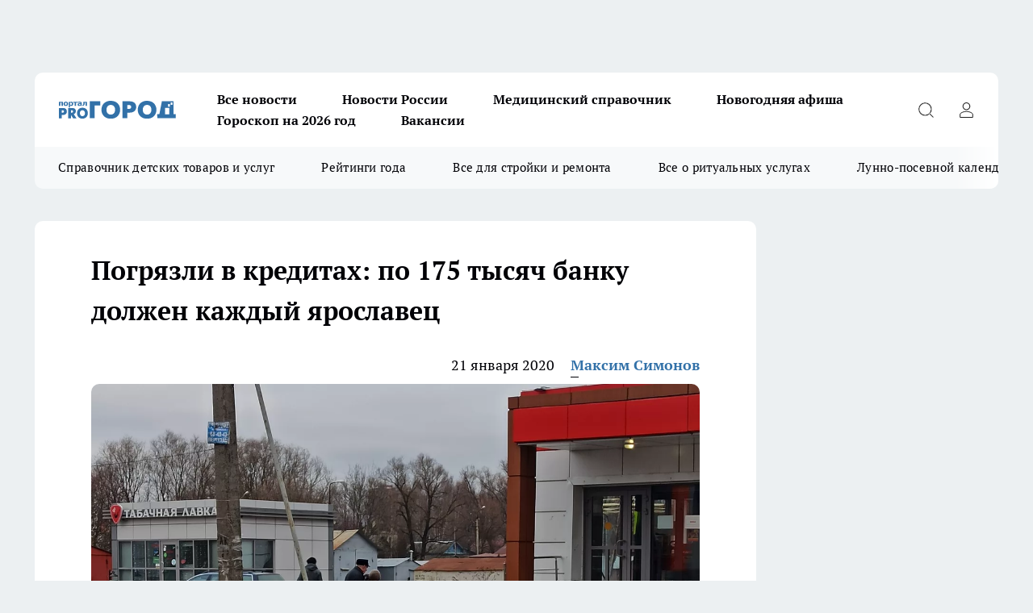

--- FILE ---
content_type: text/html; charset=utf-8
request_url: https://progorod76.ru/news/40438
body_size: 27787
content:
<!DOCTYPE html><html lang="ru" id="KIROV"><head><meta charSet="utf-8" data-next-head=""/><meta name="viewport" content="width=device-width, initial-scale=1" data-next-head=""/><meta property="og:url" content="https://progorod76.ru/news/40438" data-next-head=""/><meta name="twitter:card" content="summary" data-next-head=""/><title data-next-head="">Ярославль, взять кредит в Ярославле, ипотека в Ярославле</title><meta name="keywords" content="" data-next-head=""/><meta name="description" content="Ярославская область попала в рейтинг областей с долгами за кредиты" data-next-head=""/><meta property="og:type" content="article" data-next-head=""/><meta property="og:title" content="Погрязли в кредитах: по 175 тысяч банку должен каждый ярославец" data-next-head=""/><meta property="og:description" content="Ярославская область попала в рейтинг областей с долгами за кредиты" data-next-head=""/><meta property="og:image" content="/userfiles/picfullsize/img-40438-15795868541006.jpg" data-next-head=""/><meta property="og:image:width" content="800" data-next-head=""/><meta property="og:image:height" content="400" data-next-head=""/><meta property="og:site_name" content="Про Город Ярославль" data-next-head=""/><meta name="twitter:title" content="Погрязли в кредитах: по 175 тысяч банку должен каждый ярославец" data-next-head=""/><meta name="twitter:description" content="Ярославская область попала в рейтинг областей с долгами за кредиты" data-next-head=""/><meta name="twitter:image:src" content="/userfiles/picfullsize/img-40438-15795868541006.jpg" data-next-head=""/><link rel="canonical" href="https://progorod76.ru/news/40438" data-next-head=""/><link rel="amphtml" href="https://progorod76.ru/amp/40438" data-next-head=""/><meta name="robots" content="max-image-preview:large" data-next-head=""/><meta name="author" content="https://progorod76.ru/redactors/41025" data-next-head=""/><meta property="og:locale" content="ru_RU" data-next-head=""/><link rel="preload" href="/fonts/ptserif.woff2" type="font/woff2" as="font" crossorigin="anonymous"/><link rel="preload" href="/fonts/ptserifbold.woff2" type="font/woff2" as="font" crossorigin="anonymous"/><link rel="manifest" href="/manifest.json"/><link type="application/rss+xml" href="https://progorod76.ru/rss.xml" rel="alternate" title="Новости Ярославля — Про Город Ярославль"/><link rel="preload" href="/_next/static/css/2b22fb226a07aa76.css" as="style"/><link rel="preload" href="/_next/static/css/dcff7c985eafaa06.css" as="style"/><link rel="preload" href="/_next/static/css/e0b2c6c55ac76073.css" as="style"/><script type="application/ld+json" data-next-head="">{
                  "@context":"http://schema.org",
                  "@type": "Article",
                  "headline": "Погрязли в кредитах: по 175 тысяч банку должен каждый ярославец ",
                  "image": "https://progorod76.ru/userfiles/picfullsize/img-40438-15795868541006.jpg",
                  "author": [
                    {
                      "@type":"Person",
                      "name":"Максим Симонов",
                      "url": "https://progorod76.ru/redactors/41025"
                    }
                  ],
                  "@graph": [
                      {
                        "@type":"BreadcrumbList",
                        "itemListElement":[
                            {
                              "@type":"ListItem",
                              "position":1,
                              "item":{
                                "@id":"https://progorod76.ru/news",
                                "name":"Новости"
                               }
                             }
                           ]
                       },
                       {
                        "@type": "NewsArticle",
                        "@id": "https://progorod76.ru/news/40438",
                        "headline": "Погрязли в кредитах: по 175 тысяч банку должен каждый ярославец ",
                        "datePublished":"2020-01-21T06:21:00.000Z",
                        "dateModified":"2020-10-05T03:40:34.000Z",
                        "text": "Страшно представить, но по статистике каждый житель Ярославской области должен банкам около 175 тысяч рублей. Об этом сообщает издание \"\"РИА Новости\".   Подписывайтесь на телеграм-канал \"Pro Города\". Будет интересно!  Наша область находится на 18 месте в рейтинге закредитованности населения из 85. Согласно статистике, за 2019 год долг на одного человека вырос на 25,3 процента. По подсчетам экспертов 47 процентов от своей зарплаты ярославцы отдают на погашение кредитов.    Такая тенденция наблюдается и в соседних областях. В среднем задолженнность перед банком на одного жителя Костромской области 173 тысячи рублей, Ивановской - 152, Вологодской - 223, Владимирской - 170, Нижегородской - 180.    - Я взяла ипотеку в октябре 2019 года, - рассказывает Елизавета Соловьёва. - Мой платеж в месяц 12500, а зарплата около 25 тысяч. Ровно половину я отдаю за кредит. Остальное уходит на коммуналку, продукты питания, одежду и личные нужны. Я считаю это нормальным, ведь купить квартиру без ипотеки в наше время невозможно.    Схема с сайта \"РИА Новости\".     Ярославский экономист Александр Прохоров объяснил, с чем это связанно.     - Сумма в размере 175 тысяч кажется мне завышенной в 1,5 раза, - рассказывает эксперт. - Но я согласен с тем, что закредитованность населения растет, это не уникальное явление. Люди хотят жить еще лучше, быть еще богаче, позволять себе больше. В Европе люди давно живут в кредит, а в России это новое явление. Дело в том, что наша модель экономики не позволяет решить все проблемы ярославцев. Люди хотят удовлетворять свои потребности и берут кредиты. Есть еще один способ решения данной проблемы - эмиграция.     Отметим, что в целом уровень закредитованности в России составляет 47 процентов. Больше всего банкам должны жители Калмыкии, Тувы и Курганской области. Меньше всего в долг берут жители Ингушетии, Крыма и Севастополя.     Читайте также: \"Простить\" москвичам кредиты предложили политики: что ждет ярославцев ",
                        "author": [
                             {
                               "@type":"Person",
                               "name":"Максим Симонов",
                               "url": "https://progorod76.ru/redactors/41025"
                              }
                          ],
                        "about": [],
                        "url": "https://progorod76.ru/news/40438",
                        "image": "https://progorod76.ru/userfiles/picfullsize/img-40438-15795868541006.jpg"
                       }
                   ]
               }
              </script><link rel="stylesheet" href="/_next/static/css/2b22fb226a07aa76.css" data-n-g=""/><link rel="stylesheet" href="/_next/static/css/dcff7c985eafaa06.css" data-n-p=""/><link rel="stylesheet" href="/_next/static/css/e0b2c6c55ac76073.css" data-n-p=""/><noscript data-n-css=""></noscript><script defer="" noModule="" src="/_next/static/chunks/polyfills-42372ed130431b0a.js"></script><script src="/_next/static/chunks/webpack-a9585949e738afe6.js" defer=""></script><script src="/_next/static/chunks/framework-d33e0fe36067854f.js" defer=""></script><script src="/_next/static/chunks/main-1b4abd9deb42ed94.js" defer=""></script><script src="/_next/static/chunks/pages/_app-80a59bd389f2ede2.js" defer=""></script><script src="/_next/static/chunks/5494-067fba47ae41196a.js" defer=""></script><script src="/_next/static/chunks/7035-3b3d880e7551c466.js" defer=""></script><script src="/_next/static/chunks/8823-615ff6054d00f2a6.js" defer=""></script><script src="/_next/static/chunks/4663-a5726e495256d7f7.js" defer=""></script><script src="/_next/static/chunks/8345-11b275cf340c2d7e.js" defer=""></script><script src="/_next/static/chunks/9704-cb3dc341950fa7b7.js" defer=""></script><script src="/_next/static/chunks/2524-1baf07b6b26d2f1b.js" defer=""></script><script src="/_next/static/chunks/pages/%5Brubric%5D/%5Bid%5D-109ef51176bf3423.js" defer=""></script><script src="/_next/static/GioxPBLytTHsX3AeeIG4d/_buildManifest.js" defer=""></script><script src="/_next/static/GioxPBLytTHsX3AeeIG4d/_ssgManifest.js" defer=""></script><style id="__jsx-338156427">.pensnewsHeader.jsx-338156427 .header_hdrWrp__g7C1R.jsx-338156427{background-color:#ffcc01}@media screen and (max-width:1024px){.header_hdr__PoRiO.pensnewsHeader.jsx-338156427{border-bottom:none}}@media screen and (max-width:640px){.header_hdr__PoRiO.pensnewsHeader.jsx-338156427{border-left:none;border-right:none}}</style><style id="__jsx-9e1d86d8dcbbd77e">.logoPg23.jsx-9e1d86d8dcbbd77e{width:110px}.logo-irkutsk.jsx-9e1d86d8dcbbd77e,.logo-irkutsk.jsx-9e1d86d8dcbbd77e img.jsx-9e1d86d8dcbbd77e{width:180px}.pensnewsHeader.jsx-9e1d86d8dcbbd77e{width:110px}.logo-media41.jsx-9e1d86d8dcbbd77e{width:105px}.logo-gorodglazov.jsx-9e1d86d8dcbbd77e{width:105px}@media screen and (max-width:1024px){.logoPg23.jsx-9e1d86d8dcbbd77e{width:85px}.logo-media41.jsx-9e1d86d8dcbbd77e{width:70px}.pensnewsHeader.jsx-9e1d86d8dcbbd77e{width:88px}.logo-irkutsk.jsx-9e1d86d8dcbbd77e,.logo-irkutsk.jsx-9e1d86d8dcbbd77e img.jsx-9e1d86d8dcbbd77e{width:110px}}</style><style id="__jsx-4bc5312448bc76c0">.pensnewsHeader.jsx-4bc5312448bc76c0{background:#ffc000}.pensnewsHeader.jsx-4bc5312448bc76c0::before{background:-webkit-linear-gradient(left,rgba(255,255,255,0)0%,#ffc000 100%);background:-moz-linear-gradient(left,rgba(255,255,255,0)0%,#ffc000 100%);background:-o-linear-gradient(left,rgba(255,255,255,0)0%,#ffc000 100%);background:linear-gradient(to right,rgba(255,255,255,0)0%,#ffc000 100%)}</style></head><body><div id="body-scripts"></div><div id="__next"><div></div><div class="project-layout_projectLayout__TJqPM"><div class="banner-top_top__xsfew"><div class="banner-top_topPushLinkIframe__PFcUK"></div></div><header class="jsx-338156427 header_hdr__PoRiO "><div class="container-layout_container__qIK7r"><div class="jsx-338156427 header_hdrWrp__g7C1R"><button type="button" aria-label="Открыть меню" class="burger_burger__NqMNl burger_burgerHide__uhY8_"></button><div class="jsx-9e1d86d8dcbbd77e logo_lg__vBVQp"><a href="/"><img src="/logo.svg" alt="Логотип новостного портала Прогород" width="146" loading="lazy" class="jsx-9e1d86d8dcbbd77e"/></a></div><div class="jsx-338156427 "><nav class=""><ul class="nav_nv__KXTxf nav_nvMain__7cvF2"><li><a class="nav_nvLk__CFg_j" href="https://progorod76.ru/articles">Все новости</a></li><li><a class="nav_nvLk__CFg_j" href="/tags/novosti-rossii">Новости России</a></li><li><a class="nav_nvLk__CFg_j" target="_blank" href="https://progorod76.ru/specials/88295">Медицинский справочник</a></li><li><a class="nav_nvLk__CFg_j" target="_blank" href="https://progorod76.ru/specials/93728">Новогодняя афиша</a></li><li><a class="nav_nvLk__CFg_j" target="_blank" href="https://progorod76.ru/specials/93231">Гороскоп на 2026 год</a></li><li><a class="nav_nvLk__CFg_j" target="_blank" href="https://progorod76.ru/specials/85292">Вакансии</a></li></ul></nav></div><div class="jsx-338156427 header_hdrBtnRight__Yggmd"><button type="button" aria-label="Открыть поиск" class="jsx-338156427 header_hdrBtnIcon__g_dY2 header_hdrBtnIconSrch__xQWbI"></button><button type="button" aria-label="Войти на сайт" class="jsx-338156427 header_hdrBtnIcon__g_dY2 header_hdrBtnIconPrfl__HERVg"></button></div></div></div></header><div class="jsx-4bc5312448bc76c0 sub-menu_sbm__nbuXj"><div class="container-layout_container__qIK7r"><div class="jsx-4bc5312448bc76c0 sub-menu_sbmWrp__oDFa1"><ul class="jsx-4bc5312448bc76c0 sub-menu_sbmLs__G2_MO"><li><a class="sub-menu_sbmLk__RAO8Y" rel="noopener noreferrer nofollow" target="_blank" href="https://progorod76.ru/specials/88281">Справочник детских товаров и услуг</a></li><li><a class="sub-menu_sbmLk__RAO8Y" rel="noopener noreferrer nofollow" target="_blank" href="https://progorod76.ru/specials/93009">Рейтинги года</a></li><li><a class="sub-menu_sbmLk__RAO8Y" rel="noopener noreferrer nofollow" target="_blank" href="https://progorod76.ru/specials/86394">Все для стройки и ремонта</a></li><li><a class="sub-menu_sbmLk__RAO8Y" rel="noopener noreferrer nofollow" target="_blank" href="https://progorod76.ru/specials/86397">Все о ритуальных услугах</a></li><li><a class="sub-menu_sbmLk__RAO8Y" rel="noopener noreferrer nofollow" target="_blank" href="https://progorod76.ru/specials/80963">Лунно-посевной календарь</a></li></ul></div></div></div><div class="container-layout_container__qIK7r"></div><div class="notifycation_notifycation__X6Fsx notifycation_notifycationActive__tGtsQ"><div class="notifycation_notifycationWrap__4oNJ1"><div class="notifycation_notifycationInfoText__vfloO"><span class="notifycation_notifycationText__aBfj9"><p>Во время посещения сайта Вы соглашаетесь&nbsp;с&nbsp;использованием файлов cookie,&nbsp;которые указаны&nbsp;в&nbsp;<a href="/privacy_policy">Политике обработки персональных данных</a>.</p></span></div><button class="button_button__dZRSb notifycation_notifycationBtn__edFSx" type="button">Принять</button></div></div><main><div class="container-layout_container__qIK7r"><div id="article-main"><div class="article-next is-current" data-article-id="40438"><div class="project-col2-layout_grid__bQHyt"><div><div><div class="article_article__3oP52" itemType="http://schema.org/NewsArticle" itemScope=""><meta itemProp="identifier" content="40438"/><meta itemProp="name" content="Погрязли в кредитах: по 175 тысяч банку должен каждый ярославец"/><div class="article-body_articleBody__nbWQO" itemProp="articleBody" id="articleBody"><div class="article-layout_wrap__N3OU6"><h1 itemProp="headline">Погрязли в кредитах: по 175 тысяч банку должен каждый ярославец</h1><ul class="article-info_articleInfo__rt3Kc"><li class="article-info_articleInfoItem__UkdWc"><span itemProp="datePublished" content="21 января 2020" class="article-info_articleInfoDate__f8F79">21 января 2020</span></li><li class="article-info_articleInfoItem__UkdWc" itemProp="author" itemScope="" itemType="http://schema.org/Person"><meta itemProp="name" content="Максим Симонов"/><a class="article-info_articleInfoAuthor__lRZFT" itemProp="url" href="/redactors/41025">Максим Симонов</a></li></ul><div class="article-body_articleBodyImgWrap__kKHw6"><picture><source type="image/webp" media="(max-width: 480px)" srcSet="/userfiles/picnews/img-40438-15795868541006.jpg.webp"/><source media="(max-width: 480px)" srcSet="/userfiles/picnews/img-40438-15795868541006.jpg"/><source type="image/webp" srcSet="/userfiles/picfullsize/img-40438-15795868541006.jpg.webp"/><img class="article-body_articleBodyImg__tkI0y" id="articleBodyImg" itemProp="image" src="/userfiles/picfullsize/img-40438-15795868541006.jpg" alt="Погрязли в кредитах: по 175 тысяч банку должен каждый ярославец" width="840" fetchPriority="high"/></picture><span class="article-body_articleBodyImgAuthor__BbMax">Ярославцы идут брать кредит/ фото ProГород</span></div><div class="social-list-subscribe_socialListSubscribe__CTULx article-body_articleBodySocialListSubcribe__S3GtM"><div class="social-list-subscribe_socialListSubscribeLinks__YTMuC social-list-subscribe_socialListSubscribeLinksMoveTwo__dKSvT"><a class="social-list-subscribe_socialListSubscribeLink__AZsvQ social-list-subscribe_socialListSubscribeLinkVk__ND_2J" href="http://vk.com/progorod76" aria-label="Группа ВКонтакте" target="_blank" rel="nofollow noreferrer"></a><a class="social-list-subscribe_socialListSubscribeLink__AZsvQ social-list-subscribe_socialListSubscribeLinkTg__zVmYX" href="https://t.me/progorod_76" aria-label="Телеграм-канал" target="_blank" rel="nofollow noreferrer"></a></div></div><div><p><strong>Ярославская область попала в рейтинг областей с долгами за кредиты</strong></p>
<p>Страшно представить, но по статистике каждый житель Ярославской области должен банкам около 175 тысяч рублей. Об этом сообщает издание ""РИА Новости". </p>

<p class="article__insert"><strong>Подписывайтесь на <a href="https://urlgeni.us/telegram/66zq" target="_blank" rel="nofollow">телеграм-канал "Pro Города"</a>. Будет интересно!</strong></p>

<p>Наша область находится на 18 месте в рейтинге закредитованности населения из 85. Согласно статистике, за 2019 год долг на одного человека вырос на 25,3 процента. По подсчетам экспертов 47 процентов от своей зарплаты ярославцы отдают на погашение кредитов.  </p>

<p>Такая тенденция наблюдается и в соседних областях. В среднем задолженнность перед банком на одного жителя Костромской области 173 тысячи рублей, Ивановской - 152, Вологодской - 223, Владимирской - 170, Нижегородской - 180.</p>

<blockquote>
<p>- Я взяла ипотеку в октябре 2019 года, - рассказывает Елизавета Соловьёва. - Мой платеж в месяц 12500, а зарплата около 25 тысяч. Ровно половину я отдаю за кредит. Остальное уходит на коммуналку, продукты питания, одежду и личные нужны. Я считаю это нормальным, ведь купить квартиру без ипотеки в наше время невозможно.</p>
</blockquote>

<p><img alt="" src="/userfiles/articles/_cke/0/img15795864845847.jpg" style="width: 904px; height: 531px;">Схема с сайта "РИА Новости". </p>

<p><br>
Ярославский экономист Александр Прохоров объяснил, с чем это связанно. </p>

<blockquote>
<p>- Сумма в размере 175 тысяч кажется мне завышенной в 1,5 раза, - рассказывает эксперт. - Но я согласен с тем, что закредитованность населения растет, это не уникальное явление. Люди хотят жить еще лучше, быть еще богаче, позволять себе больше. В Европе люди давно живут в кредит, а в России это новое явление. Дело в том, что наша модель экономики не позволяет решить все проблемы ярославцев. Люди хотят удовлетворять свои потребности и берут кредиты. Есть еще один способ решения данной проблемы - эмиграция. <img alt="" src="/userfiles/articles/_cke/0/img15795868789300.jpg" style="width: 1024px; height: 563px;"></p>
</blockquote></div><div>

<p>Отметим, что в целом уровень закредитованности в России составляет 47 процентов. Больше всего банкам должны жители Калмыкии, Тувы и Курганской области. Меньше всего в долг берут жители Ингушетии, Крыма и Севастополя. </p></div><div>

<p><br>
Читайте также:<a href="https://progorod76.ru/news/40435" target="_blank"> "Простить" москвичам кредиты предложили политики: что ждет ярославцев </a></p></div><div>
</div><div class="article-body_articleBodyGallery__LAio8"></div></div></div><p>...</p><div class="article-social_articleSocial__S4rQr"><ul class="article-social_articleSocialList__tZ8Wb"><li class="article-social_articleSocialItem__YAXb7"><button class="react-share__ShareButton article-social_articleSocialIcon__IbSjb article-social_articleSocialIconVk__bimAD" style="background-color:transparent;border:none;padding:0;font:inherit;color:inherit;cursor:pointer"> </button><span class="react-share__ShareCount article-social_articleSocialCount__cuBt_"></span></li><li class="article-social_articleSocialItem__YAXb7"><button class="react-share__ShareButton article-social_articleSocialIcon__IbSjb article-social_articleSocialIconWs__IDcaX" style="background-color:transparent;border:none;padding:0;font:inherit;color:inherit;cursor:pointer"></button></li><li class="article-social_articleSocialItem__YAXb7"><button class="react-share__ShareButton" style="background-color:transparent;border:none;padding:0;font:inherit;color:inherit;cursor:pointer"><span class="article-social_articleSocialIcon__IbSjb article-social_articleSocialIconTm__h6xgf"></span></button></li></ul></div><div><div class="bannersInnerArticleAfterTags"></div><div class="article-related_readAlso__IghH2"><h2 class="article-related_readAlsoTitle__pmdtz">Читайте также:</h2><ul class="article-related_readAlsoList__5bX2H"></ul></div></div></div></div></div><div class="project-col2-layout_colRight__MHD0n"><div class="rows-layout_rows__Xvg8M"><div class="contentRightMainBanner"></div><div class="news-column_nwsCln__ZqIF_"><div class="news-column_nwsClnInner__Dhv6L" style="height:auto"><h2 class="news-column_nwsClnTitle___uKYI">Популярное</h2><ul class="news-column_nwsClnContainer__ZrAFb"><li class="news-column-item_newsColumnItem__wsaw4"><a class="news-column-item_newsColumnItemLink__1FjRT" title="Лунно-посевной календарь на 2026 год: что и когда нужно сажать" target="_blank" href="/specials/80963"><h3 class="news-column-item_newsColumnItemTitle__NZUkM"><span class="news-column-item_newsColumnItemTitleInner__H_Zhk">Лунно-посевной календарь на 2026 год: что и когда нужно сажать</span></h3></a></li><li class="news-column-item_newsColumnItem__wsaw4"><a class="news-column-item_newsColumnItemLink__1FjRT" title="Я в вагоне с 40 туристами из Китая: что они делают в поездах РЖД" href="/news/94884"><h3 class="news-column-item_newsColumnItemTitle__NZUkM"><span class="news-column-item_newsColumnItemTitleInner__H_Zhk">Я в вагоне с 40 туристами из Китая: что они делают в поездах РЖД</span></h3><span class="news-column-item_newsColumnItemTime__P0OWS">12 января </span></a></li><li class="news-column-item_newsColumnItem__wsaw4"><a class="news-column-item_newsColumnItemLink__1FjRT" title="Забыли про курагу и изюм: ученые назвали суперсухофрукт, который их превосходит" href="/news/94753"><h3 class="news-column-item_newsColumnItemTitle__NZUkM"><span class="news-column-item_newsColumnItemTitleInner__H_Zhk">Забыли про курагу и изюм: ученые назвали суперсухофрукт, который их превосходит</span></h3><span class="news-column-item_newsColumnItemTime__P0OWS">11 января </span></a></li><li class="news-column-item_newsColumnItem__wsaw4"><a class="news-column-item_newsColumnItemLink__1FjRT" title="Что означает, когда кошка спит рядом с вами: основные причины и полезные советы" href="/news/93988"><h3 class="news-column-item_newsColumnItemTitle__NZUkM"><span class="news-column-item_newsColumnItemTitleInner__H_Zhk">Что означает, когда кошка спит рядом с вами: основные причины и полезные советы</span></h3><span class="news-column-item_newsColumnItemTime__P0OWS">2 января </span></a></li><li class="news-column-item_newsColumnItem__wsaw4"><a class="news-column-item_newsColumnItemLink__1FjRT" title="Засовываю сковороду в пакет, и нагар просто осыпается — сковорода сверкает, как новая" href="/news/93862"><h3 class="news-column-item_newsColumnItemTitle__NZUkM"><span class="news-column-item_newsColumnItemTitleInner__H_Zhk">Засовываю сковороду в пакет, и нагар просто осыпается — сковорода сверкает, как новая</span></h3><span class="news-column-item_newsColumnItemTime__P0OWS">31 декабря <!-- -->2025</span></a></li><li class="news-column-item_newsColumnItem__wsaw4"><a class="news-column-item_newsColumnItemLink__1FjRT" title="Собираю по 10 ведер с куста: покупаю рассаду уже в январе – засаживаю всю дачу и радуюсь" href="/news/94206"><h3 class="news-column-item_newsColumnItemTitle__NZUkM"><span class="news-column-item_newsColumnItemTitleInner__H_Zhk">Собираю по 10 ведер с куста: покупаю рассаду уже в январе – засаживаю всю дачу и радуюсь</span></h3><span class="news-column-item_newsColumnItemTime__P0OWS">5 января </span></a></li><li class="news-column-item_newsColumnItem__wsaw4"><a class="news-column-item_newsColumnItemLink__1FjRT" title="Мастер по обуви с полувековым опытом рассказал про трюк с солью, который спасает подошвы от расслоения" href="/news/94272"><h3 class="news-column-item_newsColumnItemTitle__NZUkM"><span class="news-column-item_newsColumnItemTitleInner__H_Zhk">Мастер по обуви с полувековым опытом рассказал про трюк с солью, который спасает подошвы от расслоения</span></h3><span class="news-column-item_newsColumnItemTime__P0OWS">5 января </span></a></li><li class="news-column-item_newsColumnItem__wsaw4"><a class="news-column-item_newsColumnItemLink__1FjRT" title="Стихотворение Ларисы Рубальской, которое меняет взгляд на несовершенство жизни" href="/news/93820"><h3 class="news-column-item_newsColumnItemTitle__NZUkM"><span class="news-column-item_newsColumnItemTitleInner__H_Zhk">Стихотворение Ларисы Рубальской, которое меняет взгляд на несовершенство жизни</span></h3><span class="news-column-item_newsColumnItemTime__P0OWS">31 декабря <!-- -->2025</span></a></li><li class="news-column-item_newsColumnItem__wsaw4"><a class="news-column-item_newsColumnItemLink__1FjRT" title="Три породы кошек, которые признаны королевами красоты. Вы не сможете отвести от них взгляд" href="/news/94000"><h3 class="news-column-item_newsColumnItemTitle__NZUkM"><span class="news-column-item_newsColumnItemTitleInner__H_Zhk">Три породы кошек, которые признаны королевами красоты. Вы не сможете отвести от них взгляд</span></h3><span class="news-column-item_newsColumnItemTime__P0OWS">3 января </span></a></li><li class="news-column-item_newsColumnItem__wsaw4"><a class="news-column-item_newsColumnItemLink__1FjRT" title="Новогодние каникулы: транспорт, телефоны, мероприятия" target="_blank" href="/specials/93728"><h3 class="news-column-item_newsColumnItemTitle__NZUkM"><span class="news-column-item_newsColumnItemTitleInner__H_Zhk">Новогодние каникулы: транспорт, телефоны, мероприятия</span></h3></a></li><li class="news-column-item_newsColumnItem__wsaw4"><a class="news-column-item_newsColumnItemLink__1FjRT" title="Полезный гайд: как оставаться на связи, даже если мобильный интернет ограничен" target="_blank" href="/specials/93494"><h3 class="news-column-item_newsColumnItemTitle__NZUkM"><span class="news-column-item_newsColumnItemTitleInner__H_Zhk">Полезный гайд: как оставаться на связи, даже если мобильный интернет ограничен</span></h3></a></li><li class="news-column-item_newsColumnItem__wsaw4"><a class="news-column-item_newsColumnItemLink__1FjRT" title="В Пятёрочке обнаружили элитный кофе по цене чая: вкус как в итальянской кофейне" href="/news/94561"><h3 class="news-column-item_newsColumnItemTitle__NZUkM"><span class="news-column-item_newsColumnItemTitleInner__H_Zhk">В Пятёрочке обнаружили элитный кофе по цене чая: вкус как в итальянской кофейне</span></h3><span class="news-column-item_newsColumnItemTime__P0OWS">10 января </span></a></li><li class="news-column-item_newsColumnItem__wsaw4"><a class="news-column-item_newsColumnItemLink__1FjRT" title="Мне дарят флакончики парфюма, которые я не ношу - нашла 10 способов их использовать дома" href="/news/94239"><h3 class="news-column-item_newsColumnItemTitle__NZUkM"><span class="news-column-item_newsColumnItemTitleInner__H_Zhk">Мне дарят флакончики парфюма, которые я не ношу - нашла 10 способов их использовать дома</span></h3><span class="news-column-item_newsColumnItemTime__P0OWS">6 января </span></a></li><li class="news-column-item_newsColumnItem__wsaw4"><a class="news-column-item_newsColumnItemLink__1FjRT" title="Мастер обуви раскрыл трюк с содой: как спасить подошву на долгие годы за минуту" href="/news/93859"><h3 class="news-column-item_newsColumnItemTitle__NZUkM"><span class="news-column-item_newsColumnItemTitleInner__H_Zhk">Мастер обуви раскрыл трюк с содой: как спасить подошву на долгие годы за минуту</span></h3><span class="news-column-item_newsColumnItemTime__P0OWS">31 декабря <!-- -->2025</span></a></li><li class="news-column-item_newsColumnItem__wsaw4"><a class="news-column-item_newsColumnItemLink__1FjRT" title="Один порошок на ботинки - и лёд больше не враг: хожу по льду, как по асфальту в июле" href="/news/93810"><h3 class="news-column-item_newsColumnItemTitle__NZUkM"><span class="news-column-item_newsColumnItemTitleInner__H_Zhk">Один порошок на ботинки - и лёд больше не враг: хожу по льду, как по асфальту в июле</span></h3><span class="news-column-item_newsColumnItemTime__P0OWS">1 января </span></a></li><li class="news-column-item_newsColumnItem__wsaw4"><a class="news-column-item_newsColumnItemLink__1FjRT" title="Как правильно заливать гель в стиральную машину: основные секреты и ошибки" href="/news/94317"><h3 class="news-column-item_newsColumnItemTitle__NZUkM"><span class="news-column-item_newsColumnItemTitleInner__H_Zhk">Как правильно заливать гель в стиральную машину: основные секреты и ошибки</span></h3><span class="news-column-item_newsColumnItemTime__P0OWS">6 января </span></a></li><li class="news-column-item_newsColumnItem__wsaw4"><a class="news-column-item_newsColumnItemLink__1FjRT" title="Где построят два новых детских сада и школу?" target="_blank" href="/specials/93015"><h3 class="news-column-item_newsColumnItemTitle__NZUkM"><span class="news-column-item_newsColumnItemTitleInner__H_Zhk">Где построят два новых детских сада и школу?</span></h3></a></li><li class="news-column-item_newsColumnItem__wsaw4"><a class="news-column-item_newsColumnItemLink__1FjRT" title="Один простой прием при варке пельменей делает их вкуснее: совет  опытной хозяйки " href="/news/94174"><h3 class="news-column-item_newsColumnItemTitle__NZUkM"><span class="news-column-item_newsColumnItemTitleInner__H_Zhk">Один простой прием при варке пельменей делает их вкуснее: совет  опытной хозяйки </span></h3><span class="news-column-item_newsColumnItemTime__P0OWS">4 января </span></a></li><li class="news-column-item_newsColumnItem__wsaw4"><a class="news-column-item_newsColumnItemLink__1FjRT" title="Кладу ложку кофе на туалетную бумагу – очень радуюсь результату " href="/news/93533"><h3 class="news-column-item_newsColumnItemTitle__NZUkM"><span class="news-column-item_newsColumnItemTitleInner__H_Zhk">Кладу ложку кофе на туалетную бумагу – очень радуюсь результату </span></h3><span class="news-column-item_newsColumnItemTime__P0OWS">27 декабря <!-- -->2025</span></a></li><li class="news-column-item_newsColumnItem__wsaw4"><a class="news-column-item_newsColumnItemLink__1FjRT" title="Кладу под стельку и ноги теплые до -40: забытый лайфхак советских времен для зимы" href="/news/95120"><h3 class="news-column-item_newsColumnItemTitle__NZUkM"><span class="news-column-item_newsColumnItemTitleInner__H_Zhk">Кладу под стельку и ноги теплые до -40: забытый лайфхак советских времен для зимы</span></h3><span class="news-column-item_newsColumnItemTime__P0OWS">16 января </span></a></li></ul><div class="loader_loader__JGzFU"><div class="loader_loaderEllips__3ZD2W"><div></div><div></div><div></div><div></div></div></div></div></div></div></div></div><div class="project-col3-layout_grid__g_pTk project-col3-layout-news"><div class="project-col3-layout_colLeft__qJTHK"><div class="news-column_nwsCln__ZqIF_"><div class="news-column_nwsClnInner__Dhv6L" style="height:auto"><h2 class="news-column_nwsClnTitle___uKYI">Последние новости</h2><ul class="news-column_nwsClnContainer__ZrAFb"><li class="news-column-item_newsColumnItem__wsaw4"><a class="news-column-item_newsColumnItemLink__1FjRT" title="Ярославль: главные новости за 25 января - штурм &quot;Арены.2000&quot; на концерт &quot;Ленинграда&quot; и продажа арестованного жилья" href="/news/95999"><h3 class="news-column-item_newsColumnItemTitle__NZUkM"><span class="news-column-item_newsColumnItemTitleInner__H_Zhk">Ярославль: главные новости за 25 января - штурм &quot;Арены.2000&quot; на концерт &quot;Ленинграда&quot; и продажа арестованного жилья</span></h3><span class="news-column-item_newsColumnItemTime__P0OWS">06:32</span></a></li><li class="news-column-item_newsColumnItem__wsaw4"><a class="news-column-item_newsColumnItemLink__1FjRT" title="Почему кошка часами смотрит в окно: объяснение, которое должен знать каждый хозяин" href="/news/95906"><h3 class="news-column-item_newsColumnItemTitle__NZUkM"><span class="news-column-item_newsColumnItemTitleInner__H_Zhk">Почему кошка часами смотрит в окно: объяснение, которое должен знать каждый хозяин</span></h3><span class="news-column-item_newsColumnItemTime__P0OWS">06:30</span></a></li><li class="news-column-item_newsColumnItem__wsaw4"><a class="news-column-item_newsColumnItemLink__1FjRT" title="Секретная причина, почему опытные прачки никогда не стирают белье при низких температурах: совет, меняющий правила навсегда" href="/news/95933"><h3 class="news-column-item_newsColumnItemTitle__NZUkM"><span class="news-column-item_newsColumnItemTitleInner__H_Zhk">Секретная причина, почему опытные прачки никогда не стирают белье при низких температурах: совет, меняющий правила навсегда</span></h3><span class="news-column-item_newsColumnItemTime__P0OWS">06:20</span></a></li><li class="news-column-item_newsColumnItem__wsaw4"><a class="news-column-item_newsColumnItemLink__1FjRT" title="Цены, которые не увидишь в обычном магазине: вот что заставляет людей идти толпами" href="/news/95965"><h3 class="news-column-item_newsColumnItemTitle__NZUkM"><span class="news-column-item_newsColumnItemTitleInner__H_Zhk">Цены, которые не увидишь в обычном магазине: вот что заставляет людей идти толпами</span></h3><span class="news-column-item_newsColumnItemTime__P0OWS">06:01</span></a></li><li class="news-column-item_newsColumnItem__wsaw4"><a class="news-column-item_newsColumnItemLink__1FjRT" title="СК возбудил дело после жалобы Бастрыкину: жители Щедрино годами мерзнут из-за аварийных электросетей" href="/news/95998"><h3 class="news-column-item_newsColumnItemTitle__NZUkM"><span class="news-column-item_newsColumnItemTitleInner__H_Zhk">СК возбудил дело после жалобы Бастрыкину: жители Щедрино годами мерзнут из-за аварийных электросетей</span></h3><span class="news-column-item_newsColumnItemTime__P0OWS">05:42</span></a></li><li class="news-column-item_newsColumnItem__wsaw4"><a class="news-column-item_newsColumnItemLink__1FjRT" title="Вам звонят «с Почты России»: мошенники придумали новую схему кражи денег через СМС" href="/news/95964"><h3 class="news-column-item_newsColumnItemTitle__NZUkM"><span class="news-column-item_newsColumnItemTitleInner__H_Zhk">Вам звонят «с Почты России»: мошенники придумали новую схему кражи денег через СМС</span></h3><span class="news-column-item_newsColumnItemTime__P0OWS">05:30</span></a></li><li class="news-column-item_newsColumnItem__wsaw4"><a class="news-column-item_newsColumnItemLink__1FjRT" title="Этот знак Зодиака украдет все удачи в 2026: астрологи назвали главного фаворита года, и это не Овен" href="/news/95963"><h3 class="news-column-item_newsColumnItemTitle__NZUkM"><span class="news-column-item_newsColumnItemTitleInner__H_Zhk">Этот знак Зодиака украдет все удачи в 2026: астрологи назвали главного фаворита года, и это не Овен</span></h3><span class="news-column-item_newsColumnItemTime__P0OWS">05:01</span></a></li><li class="news-column-item_newsColumnItem__wsaw4"><a class="news-column-item_newsColumnItemLink__1FjRT" title="«Бабушка не уступает: три дня на моем месте» — что делать пассажиру, когда проводник разводит руками" href="/news/95927"><h3 class="news-column-item_newsColumnItemTitle__NZUkM"><span class="news-column-item_newsColumnItemTitleInner__H_Zhk">«Бабушка не уступает: три дня на моем месте» — что делать пассажиру, когда проводник разводит руками</span></h3><span class="news-column-item_newsColumnItemTime__P0OWS">04:30</span></a></li><li class="news-column-item_newsColumnItem__wsaw4"><a class="news-column-item_newsColumnItemLink__1FjRT" title="Опытные садоводы не выбрасывают пластиковые бутылки зимой - весенние лайфхаки, о которых вы не знали" href="/news/95928"><h3 class="news-column-item_newsColumnItemTitle__NZUkM"><span class="news-column-item_newsColumnItemTitleInner__H_Zhk">Опытные садоводы не выбрасывают пластиковые бутылки зимой - весенние лайфхаки, о которых вы не знали</span></h3><span class="news-column-item_newsColumnItemTime__P0OWS">04:00</span></a></li><li class="news-column-item_newsColumnItem__wsaw4"><a class="news-column-item_newsColumnItemLink__1FjRT" title="Мудрость веков: признак истинного мужчины по Омару Хайяму, который должна знать каждая женщина перед созданием семьи" href="/news/95924"><h3 class="news-column-item_newsColumnItemTitle__NZUkM"><span class="news-column-item_newsColumnItemTitleInner__H_Zhk">Мудрость веков: признак истинного мужчины по Омару Хайяму, который должна знать каждая женщина перед созданием семьи</span></h3><span class="news-column-item_newsColumnItemTime__P0OWS">03:30</span></a></li><li class="news-column-item_newsColumnItem__wsaw4"><a class="news-column-item_newsColumnItemLink__1FjRT" title="Секрет из прачечной: домашний метод чистки курток, который я подсмотрела у профессионалов" href="/news/95925"><h3 class="news-column-item_newsColumnItemTitle__NZUkM"><span class="news-column-item_newsColumnItemTitleInner__H_Zhk">Секрет из прачечной: домашний метод чистки курток, который я подсмотрела у профессионалов</span></h3><span class="news-column-item_newsColumnItemTime__P0OWS">03:00</span></a></li><li class="news-column-item_newsColumnItem__wsaw4"><a class="news-column-item_newsColumnItemLink__1FjRT" title="Кухонные табу: 10 предметов, которые выдают неопытную хозяйку с первого взгляда" href="/news/95922"><h3 class="news-column-item_newsColumnItemTitle__NZUkM"><span class="news-column-item_newsColumnItemTitleInner__H_Zhk">Кухонные табу: 10 предметов, которые выдают неопытную хозяйку с первого взгляда</span></h3><span class="news-column-item_newsColumnItemTime__P0OWS">02:30</span></a></li><li class="news-column-item_newsColumnItem__wsaw4"><a class="news-column-item_newsColumnItemLink__1FjRT" title="Никогда не мойте посуду в гостях: старинный запрет, который спасает от ссор и безденежья" href="/news/95962"><h3 class="news-column-item_newsColumnItemTitle__NZUkM"><span class="news-column-item_newsColumnItemTitleInner__H_Zhk">Никогда не мойте посуду в гостях: старинный запрет, который спасает от ссор и безденежья</span></h3><span class="news-column-item_newsColumnItemTime__P0OWS">02:02</span></a></li><li class="news-column-item_newsColumnItem__wsaw4"><a class="news-column-item_newsColumnItemLink__1FjRT" title="Вы не знаете, почему кот виляет хвостом: им радостно или больно " href="/news/95960"><h3 class="news-column-item_newsColumnItemTitle__NZUkM"><span class="news-column-item_newsColumnItemTitleInner__H_Zhk">Вы не знаете, почему кот виляет хвостом: им радостно или больно </span></h3><span class="news-column-item_newsColumnItemTime__P0OWS">01:30</span></a></li><li class="news-column-item_newsColumnItem__wsaw4"><a class="news-column-item_newsColumnItemLink__1FjRT" title="Все точки над i: специалисты раскрыли правду о том, стоит ли держать люк стиральной машины открытым после использования" href="/news/95944"><h3 class="news-column-item_newsColumnItemTitle__NZUkM"><span class="news-column-item_newsColumnItemTitleInner__H_Zhk">Все точки над i: специалисты раскрыли правду о том, стоит ли держать люк стиральной машины открытым после использования</span></h3><span class="news-column-item_newsColumnItemTime__P0OWS">01:00</span></a></li><li class="news-column-item_newsColumnItem__wsaw4"><a class="news-column-item_newsColumnItemLink__1FjRT" title="Теплые полы при -35: мой метод бесплатного утепления дома всего за 2 часа работы — делюсь народной хитростью" href="/news/95923"><h3 class="news-column-item_newsColumnItemTitle__NZUkM"><span class="news-column-item_newsColumnItemTitleInner__H_Zhk">Теплые полы при -35: мой метод бесплатного утепления дома всего за 2 часа работы — делюсь народной хитростью</span></h3><span class="news-column-item_newsColumnItemTime__P0OWS">00:30</span></a></li><li class="news-column-item_newsColumnItem__wsaw4"><a class="news-column-item_newsColumnItemLink__1FjRT" title="Военная хитрость против мышей: как я победил грызунов без кота и ловушек. Простой способ, о котором молчат профессионалы" href="/news/95911"><h3 class="news-column-item_newsColumnItemTitle__NZUkM"><span class="news-column-item_newsColumnItemTitleInner__H_Zhk">Военная хитрость против мышей: как я победил грызунов без кота и ловушек. Простой способ, о котором молчат профессионалы</span></h3><span class="news-column-item_newsColumnItemTime__P0OWS">Вчера </span></a></li><li class="news-column-item_newsColumnItem__wsaw4"><a class="news-column-item_newsColumnItemLink__1FjRT" title="Неприхотливая роза для любого садовода: пышное цветение с июня до заморозков, справится даже начинающий" href="/news/95910"><h3 class="news-column-item_newsColumnItemTitle__NZUkM"><span class="news-column-item_newsColumnItemTitleInner__H_Zhk">Неприхотливая роза для любого садовода: пышное цветение с июня до заморозков, справится даже начинающий</span></h3><span class="news-column-item_newsColumnItemTime__P0OWS">Вчера </span></a></li><li class="news-column-item_newsColumnItem__wsaw4"><a class="news-column-item_newsColumnItemLink__1FjRT" title="Секрет моего уюта: после этой простой наклейки забыли о холоде из окон, а подоконник всегда приятно теплый" href="/news/95930"><h3 class="news-column-item_newsColumnItemTitle__NZUkM"><span class="news-column-item_newsColumnItemTitleInner__H_Zhk">Секрет моего уюта: после этой простой наклейки забыли о холоде из окон, а подоконник всегда приятно теплый</span></h3><span class="news-column-item_newsColumnItemTime__P0OWS">Вчера </span></a></li><li class="news-column-item_newsColumnItem__wsaw4"><a class="news-column-item_newsColumnItemLink__1FjRT" title="«Разбудить детей или уступить?»: Наш вагон, наши билеты, но на местах дремлют чужие внуки с бабушкой" href="/news/95929"><h3 class="news-column-item_newsColumnItemTitle__NZUkM"><span class="news-column-item_newsColumnItemTitleInner__H_Zhk">«Разбудить детей или уступить?»: Наш вагон, наши билеты, но на местах дремлют чужие внуки с бабушкой</span></h3><span class="news-column-item_newsColumnItemTime__P0OWS">Вчера </span></a></li><li class="news-column-item_newsColumnItem__wsaw4"><a class="news-column-item_newsColumnItemLink__1FjRT" title="В России предложили запретить ГДЗ" href="/news/95983"><h3 class="news-column-item_newsColumnItemTitle__NZUkM"><span class="news-column-item_newsColumnItemTitleInner__H_Zhk">В России предложили запретить ГДЗ</span></h3><span class="news-column-item_newsColumnItemTime__P0OWS">Вчера </span></a></li><li class="news-column-item_newsColumnItem__wsaw4"><a class="news-column-item_newsColumnItemLink__1FjRT" title="Блокиратор на колесе авто: главные табу, которые сохранят вашу машину от дорогого ремонта" href="/news/95908"><h3 class="news-column-item_newsColumnItemTitle__NZUkM"><span class="news-column-item_newsColumnItemTitleInner__H_Zhk">Блокиратор на колесе авто: главные табу, которые сохранят вашу машину от дорогого ремонта</span></h3><span class="news-column-item_newsColumnItemTime__P0OWS">Вчера </span></a></li><li class="news-column-item_newsColumnItem__wsaw4"><a class="news-column-item_newsColumnItemLink__1FjRT" title="Год больших перемен: какие знаки зодиака получат новые деньги и карьерный рост в 2026-м" href="/news/95889"><h3 class="news-column-item_newsColumnItemTitle__NZUkM"><span class="news-column-item_newsColumnItemTitleInner__H_Zhk">Год больших перемен: какие знаки зодиака получат новые деньги и карьерный рост в 2026-м</span></h3><span class="news-column-item_newsColumnItemTime__P0OWS">Вчера </span></a></li><li class="news-column-item_newsColumnItem__wsaw4"><a class="news-column-item_newsColumnItemLink__1FjRT" title="Боб Хартли о победе над Спартаком: «Они создавали нам трудности, но мы нашли способ победить»" href="/news/95981"><h3 class="news-column-item_newsColumnItemTitle__NZUkM"><span class="news-column-item_newsColumnItemTitleInner__H_Zhk">Боб Хартли о победе над Спартаком: «Они создавали нам трудности, но мы нашли способ победить»</span></h3><span class="news-column-item_newsColumnItemTime__P0OWS">Вчера </span></a></li><li class="news-column-item_newsColumnItem__wsaw4"><a class="news-column-item_newsColumnItemLink__1FjRT" title="118 шайб в истории клуба: 27-летний Каюмов сравнялся с легендарным Авериным в рекорде «Локомотива»" href="/news/95980"><h3 class="news-column-item_newsColumnItemTitle__NZUkM"><span class="news-column-item_newsColumnItemTitleInner__H_Zhk">118 шайб в истории клуба: 27-летний Каюмов сравнялся с легендарным Авериным в рекорде «Локомотива»</span></h3><span class="news-column-item_newsColumnItemTime__P0OWS">Вчера </span></a></li><li class="news-column-item_newsColumnItem__wsaw4"><a class="news-column-item_newsColumnItemLink__1FjRT" title="Километровая очередь в январский мороз: ярославцы штурмуют «Арену.2000» на концерт «Ленинграда»" href="/news/95978"><h3 class="news-column-item_newsColumnItemTitle__NZUkM"><span class="news-column-item_newsColumnItemTitleInner__H_Zhk">Километровая очередь в январский мороз: ярославцы штурмуют «Арену.2000» на концерт «Ленинграда»</span></h3><span class="news-column-item_newsColumnItemTime__P0OWS">Вчера </span></a></li><li class="news-column-item_newsColumnItem__wsaw4"><a class="news-column-item_newsColumnItemLink__1FjRT" title="Порядок рождения предопределяет жизненный путь: теория Адлера о том, как позиция в семье программирует вашу судьбу" href="/news/95926"><h3 class="news-column-item_newsColumnItemTitle__NZUkM"><span class="news-column-item_newsColumnItemTitleInner__H_Zhk">Порядок рождения предопределяет жизненный путь: теория Адлера о том, как позиция в семье программирует вашу судьбу</span></h3><span class="news-column-item_newsColumnItemTime__P0OWS">Вчера </span></a></li><li class="news-column-item_newsColumnItem__wsaw4"><a class="news-column-item_newsColumnItemLink__1FjRT" title="В Ярославскую область ворвутся снегопады " href="/news/95977"><h3 class="news-column-item_newsColumnItemTitle__NZUkM"><span class="news-column-item_newsColumnItemTitleInner__H_Zhk">В Ярославскую область ворвутся снегопады </span></h3><span class="news-column-item_newsColumnItemTime__P0OWS">Вчера </span></a></li><li class="news-column-item_newsColumnItem__wsaw4"><a class="news-column-item_newsColumnItemLink__1FjRT" title="Секрет, о котором молчат сантехники: что на самом деле происходит, когда вы выливаете кипяток в раковину" href="/news/95921"><h3 class="news-column-item_newsColumnItemTitle__NZUkM"><span class="news-column-item_newsColumnItemTitleInner__H_Zhk">Секрет, о котором молчат сантехники: что на самом деле происходит, когда вы выливаете кипяток в раковину</span></h3><span class="news-column-item_newsColumnItemTime__P0OWS">Вчера </span></a></li><li class="news-column-item_newsColumnItem__wsaw4"><a class="news-column-item_newsColumnItemLink__1FjRT" title="«Отойди в сторону, если не зовут». Три мудрых правила Наталии Бехтеревой, изменившие психологию" href="/news/95898"><h3 class="news-column-item_newsColumnItemTitle__NZUkM"><span class="news-column-item_newsColumnItemTitleInner__H_Zhk">«Отойди в сторону, если не зовут». Три мудрых правила Наталии Бехтеревой, изменившие психологию</span></h3><span class="news-column-item_newsColumnItemTime__P0OWS">Вчера </span></a></li><li class="news-column-item_newsColumnItem__wsaw4"><a class="news-column-item_newsColumnItemLink__1FjRT" title="В Некрасовском районе выяснили причину пожара, в котором погиб человек." href="/news/95975"><h3 class="news-column-item_newsColumnItemTitle__NZUkM"><span class="news-column-item_newsColumnItemTitleInner__H_Zhk">В Некрасовском районе выяснили причину пожара, в котором погиб человек.</span></h3><span class="news-column-item_newsColumnItemTime__P0OWS">Вчера </span></a></li><li class="news-column-item_newsColumnItem__wsaw4"><a class="news-column-item_newsColumnItemLink__1FjRT" title="В Татьянин день 30 ярославских студентов рассказали губернатору, как меняют регион к лучшему" href="/news/95974"><h3 class="news-column-item_newsColumnItemTitle__NZUkM"><span class="news-column-item_newsColumnItemTitleInner__H_Zhk">В Татьянин день 30 ярославских студентов рассказали губернатору, как меняют регион к лучшему</span></h3><span class="news-column-item_newsColumnItemTime__P0OWS">Вчера </span></a></li><li class="news-column-item_newsColumnItem__wsaw4"><a class="news-column-item_newsColumnItemLink__1FjRT" title="51-метровая квартира за 487 тысяч: как приставы распродают арестованное жильё должников в Ярославской области" href="/news/95973"><h3 class="news-column-item_newsColumnItemTitle__NZUkM"><span class="news-column-item_newsColumnItemTitleInner__H_Zhk">51-метровая квартира за 487 тысяч: как приставы распродают арестованное жильё должников в Ярославской области</span></h3><span class="news-column-item_newsColumnItemTime__P0OWS">Вчера </span></a></li><li class="news-column-item_newsColumnItem__wsaw4"><a class="news-column-item_newsColumnItemLink__1FjRT" title="Губка вместо грунта: мой секретный метод выращивания самой здоровой рассады из семян уже с начала года" href="/news/95909"><h3 class="news-column-item_newsColumnItemTitle__NZUkM"><span class="news-column-item_newsColumnItemTitleInner__H_Zhk">Губка вместо грунта: мой секретный метод выращивания самой здоровой рассады из семян уже с начала года</span></h3><span class="news-column-item_newsColumnItemTime__P0OWS">Вчера </span></a></li><li class="news-column-item_newsColumnItem__wsaw4"><a class="news-column-item_newsColumnItemLink__1FjRT" title="В Ярославле не будут  поднимать  плату за вывоз отходов" href="/news/95972"><h3 class="news-column-item_newsColumnItemTitle__NZUkM"><span class="news-column-item_newsColumnItemTitleInner__H_Zhk">В Ярославле не будут  поднимать  плату за вывоз отходов</span></h3><span class="news-column-item_newsColumnItemTime__P0OWS">Вчера </span></a></li></ul><div class="loader_loader__JGzFU"><div class="loader_loaderEllips__3ZD2W"><div></div><div></div><div></div><div></div></div></div></div></div></div><div><div><div class="project-col3-layout_row__XV0Qj"><div><div class="rows-layout_rows__Xvg8M"><div class="loader_loader__JGzFU"><div class="loader_loaderEllips__3ZD2W"><div></div><div></div><div></div><div></div></div></div><div id="banners-after-comments"><div class="bannersPartners"></div><div class="bannersPartners"></div><div class="bannersPartners"></div><div class="bannersPartners"></div></div><div class="bannerEndlessTape"></div></div></div><div class="project-col3-layout_contentRightStretch__WfZxi"><div class="rows-layout_rows__Xvg8M"></div></div></div></div></div></div></div></div></div></main><footer class="footer_ftr__y_qCp" id="footer"><div class="footer_ftrTop__pe1V6"><div class="container-layout_container__qIK7r"><div class="footer_ftrFlexRow__w_4q8"><ul class="footer-menu-top_ftrTopLst__0_PZe"><li class="footer-menu-top-item_ftrTopLstItem__lH_k9"><a class="footer-menu-top-item_ftrTopLstItemLnk__ScR7x" href="https://progorod36.ru/" rel="noreferrer" target="_blank">Про Город Воронеж</a></li><li class="footer-menu-top-item_ftrTopLstItem__lH_k9"><a class="footer-menu-top-item_ftrTopLstItemLnk__ScR7x" href="https://prodzer.ru/" rel="noreferrer" target="_blank">Про Город Дзержинск</a></li><li class="footer-menu-top-item_ftrTopLstItem__lH_k9"><a class="footer-menu-top-item_ftrTopLstItemLnk__ScR7x" href="https://pg37.ru/" rel="noreferrer" target="_blank">Про Город Иваново</a></li><li class="footer-menu-top-item_ftrTopLstItem__lH_k9"><a class="footer-menu-top-item_ftrTopLstItemLnk__ScR7x" href="https://pg12.ru/" rel="noreferrer" target="_blank">Про Город Йошкар-Ола</a></li><li class="footer-menu-top-item_ftrTopLstItem__lH_k9"><a class="footer-menu-top-item_ftrTopLstItemLnk__ScR7x" href="https://pg46.ru/" rel="noreferrer" target="_blank">Про Город Курск</a></li><li class="footer-menu-top-item_ftrTopLstItem__lH_k9"><a class="footer-menu-top-item_ftrTopLstItemLnk__ScR7x" href="https://progorodnn.ru" rel="noreferrer nofollow" target="_blank">Про Город Нижний Новгород</a></li><li class="footer-menu-top-item_ftrTopLstItem__lH_k9"><a class="footer-menu-top-item_ftrTopLstItemLnk__ScR7x" href="https://pgn21.ru/" rel="noreferrer" target="_blank">Про Город Новочебоксарск</a></li><li class="footer-menu-top-item_ftrTopLstItem__lH_k9"><a class="footer-menu-top-item_ftrTopLstItemLnk__ScR7x" href="https://pgr76.ru/" rel="noreferrer" target="_blank">Про Город Рыбинск</a></li><li class="footer-menu-top-item_ftrTopLstItem__lH_k9"><a class="footer-menu-top-item_ftrTopLstItemLnk__ScR7x" href="https://pg02.ru/" rel="noreferrer" target="_blank">Про Город Уфа</a></li><li class="footer-menu-top-item_ftrTopLstItem__lH_k9"><a class="footer-menu-top-item_ftrTopLstItemLnk__ScR7x" href="https://prosaratov.ru/" rel="noreferrer" target="_blank">Про Город Саратов</a></li><li class="footer-menu-top-item_ftrTopLstItem__lH_k9"><a class="footer-menu-top-item_ftrTopLstItemLnk__ScR7x" href="https://pg21.ru/" rel="noreferrer" target="_blank">Про Город Чебоксары</a></li><li class="footer-menu-top-item_ftrTopLstItem__lH_k9"><a class="footer-menu-top-item_ftrTopLstItemLnk__ScR7x" href="https://vladivostoktimes.ru	" rel="noreferrer" target="_blank">Про Город Владивосток	</a></li><li class="footer-menu-top-item_ftrTopLstItem__lH_k9"><a class="footer-menu-top-item_ftrTopLstItemLnk__ScR7x" href="https://newskrasnodar.ru	" rel="noreferrer" target="_blank">Про Город Краснодара	</a></li><li class="footer-menu-top-item_ftrTopLstItem__lH_k9"><a class="footer-menu-top-item_ftrTopLstItemLnk__ScR7x" href="https://progorod76.ru/news/45413" rel="noreferrer nofollow" target="_blank">Документы</a></li><li class="footer-menu-top-item_ftrTopLstItem__lH_k9"><a class="footer-menu-top-item_ftrTopLstItemLnk__ScR7x" href="https://progorod76.ru/specials/42697" rel="noreferrer nofollow" target="_blank">Онлайн-газета &quot;ПроГород&quot;</a></li><li class="footer-menu-top-item_ftrTopLstItem__lH_k9"><a class="footer-menu-top-item_ftrTopLstItemLnk__ScR7x" href="https://drive.google.com/file/d/1cMSptXr76hZ9WX2ij3JIKhHaJCqfcch7/view" rel="noreferrer" target="_blank">Технические требования к баннерным позициям</a></li><li class="footer-menu-top-item_ftrTopLstItem__lH_k9"><a class="footer-menu-top-item_ftrTopLstItemLnk__ScR7x" href="https://progorod76.ru/news/45413" rel="noreferrer nofollow" target="_blank">Публичная оферта</a></li></ul><div><div class="footer_ftrSocialListTitle__njqM6">Мы в социальных сетях</div><div class="social-list_socialList__RUlRk footer_ftrSocialList__mjNyK"><a class="social-list_socialListLink__KUv68 social-list_socialListLinkVk__uW7jE" href="http://vk.com/progorod76" aria-label="Группа ВКонтакте" target="_blank" rel="noreferrer nofollow"></a><a class="social-list_socialListLink__KUv68 social-list_socialListLinkOdn__c1sFu" href="http://www.odnoklassniki.ru/group/53033586524401" aria-label="Группа в Одноклассниках" target="_blank" rel="noreferrer nofollow"></a><a class="social-list_socialListLink__KUv68 social-list_socialListLinkTm__Ky5_O" href="https://t.me/progorod_76" aria-label="Телеграм-канал" target="_blank" rel="noreferrer nofollow"></a></div></div></div></div></div><div class="footer_ftrBtm__QlzFe"><div class="container-layout_container__qIK7r"><ul class="footer-menu-bottom_ftrBtmLst__2cY6O"><li class="footer-menu-bottom-item_ftrBtmLstItem__AWG5S"><a href="/companies" class="footer-menu-bottom-item_ftrBtmLstItemLnk__daEkV">Новости компаний</a></li><li class="footer-menu-bottom-item_ftrBtmLstItem__AWG5S"><a href="/pages/article_review" class="footer-menu-bottom-item_ftrBtmLstItemLnk__daEkV">Обзорные статьи и пресс-релизы</a></li><li class="footer-menu-bottom-item_ftrBtmLstItem__AWG5S"><a href="https://progorod76.ru/about" class="footer-menu-bottom-item_ftrBtmLstItemLnk__daEkV" rel="noreferrer nofollow" target="_blank">О нас </a></li><li class="footer-menu-bottom-item_ftrBtmLstItem__AWG5S"><a href="https://progorod76.ru/contacts" class="footer-menu-bottom-item_ftrBtmLstItemLnk__daEkV" rel="noreferrer nofollow" target="_blank">Контакты</a></li><li class="footer-menu-bottom-item_ftrBtmLstItem__AWG5S"><a href="/news" class="footer-menu-bottom-item_ftrBtmLstItemLnk__daEkV">Новости</a></li><li class="footer-menu-bottom-item_ftrBtmLstItem__AWG5S"><a href="/" class="footer-menu-bottom-item_ftrBtmLstItemLnk__daEkV">Главная</a></li></ul><div class="footer_ftrInfo__ZbFUJ"><div class="footer_ftrInfoWrap__ubI3S"><div><div class="footer-content">
<div class="footer-logo">
<h3>Сетевое издание www.progorod76.ru</h3>
</div>

<div class="footer-info">
<div class="company-info">
<p>Учредитель: ООО &quot;Про Город 76&quot;. Главный редактор: Кокарева А.К.. Адрес: 150040, ул. Некрасова, д.41, оф. 312 (ТЦ &quot;Североход&quot;, вход со стороны ул. Победы)</p>
</div>

<div class="contact-info">
<h4>Контакты:</h4>

<ul>
	<li>Отдел рекламы: <a href="tel:+74852286616">(4852) 28-66-16</a>,&nbsp;<a href="mailto:pro@pg76.ru">pro@pg76.ru</a></li>
	<li>Редакция: <a href="tel:+74852338479">(4852) 33-84-79</a>,&nbsp;<a href="mailto:red@pg76.ru">red@pg76.ru</a></li>
</ul>
</div>
</div>
</div>
</div><div><p>Вся информация, размещенная на данном сайте, охраняется в соответствии с законодательством РФ об авторском праве и не подлежит использованию кем-либо в какой бы то ни было форме, в том числе воспроизведению, распространению, переработке не иначе как с письменного разрешения правообладателя.<br />
<br />
Возрастная категория сайта 16+. Редакция портала не несет ответственности за комментарии и материалы пользователей, размещенные на сайте www.progorod76.ru и его субдоменах.<br />
<br />
<a href="http://business.progorod76.ru/page36" target="_blank">Распространение листовок в Ярославле</a><br />
<br />
Материалы, помеченные знаком ∆, публикуются на коммерческой основе<br />
<br />
Сетевое издание www.progorod76.ru является средством массовой информации. Свидетельство о регистрации СМИ ЭЛ№ФС77-68299 от 30 декабря 2016 г. выдано Федеральной службой по надзору в сфере связи, информационных технологий и массовых коммуникаций. Учредитель ООО &laquo;Про Город 76&raquo;.</p>

<p><br />
<a href="/userfiles/sout.pdf" style="text-decoration: underline;" target="_blank">Спец. оценка по условиям труда</a></p>

<p>&laquo;На информационном ресурсе применяются рекомендательные технологии (информационные технологии предоставления информации на основе сбора, систематизации и анализа сведений, относящихся к предпочтениям пользователей сети &quot;Интернет&quot;, находящихся на территории Российской Федерации)&raquo;. &nbsp;<a href="https://progorod76.ru/userfiles/files/%D1%80%D0%B5%D0%BA%D0%BE%D0%BC%D0%B5%D0%BD%D0%B4_%D1%82%D0%B5%D1%85%D0%BD%D0%BE%D0%BB%D0%BE%D0%B3%D0%B8%D0%B8_%D0%A1%D0%9C%D0%982.pdf">Подробнее</a></p>

<p><a href="https://progorod76.ru/privacy_policy">Политика конфиденциальности и обработки персональных данных</a></p>
</div><div>Администрация портала оставляет за собой право модерировать комментарии, исходя из соображений сохранения конструктивности обсуждения тем и соблюдения законодательства РФ и РТ. На сайте не допускаются комментарии, содержащие нецензурную брань, разжигающие межнациональную рознь, возбуждающие ненависть или вражду, а равно унижение человеческого достоинства, размещение ссылок не по теме. IP-адреса пользователей, не соблюдающих эти требования, могут быть переданы по запросу в надзорные и правоохранительные органы.
</div></div></div><span class="footer_ftrCensor__rAd4G">16+</span><div class="metrics_metrics__pWCJT"></div></div></div></footer></div><div id="counters"></div></div><script id="__NEXT_DATA__" type="application/json">{"props":{"initialProps":{"pageProps":{}},"initialState":{"header":{"nav":[{"id":346,"nid":1,"rate":1,"name":"Все новости","link":"https://progorod76.ru/articles","pid":0,"stat":1,"class":"","updated_by":94775,"created_by":94775,"target_blank":0},{"id":167,"nid":1,"rate":2,"name":"Новости России","link":"/tags/novosti-rossii","pid":0,"stat":1,"class":"","updated_by":94775,"created_by":null,"target_blank":0},{"id":304,"nid":1,"rate":3,"name":"Медицинский справочник","link":"https://progorod76.ru/specials/88295","pid":0,"stat":1,"class":"","updated_by":94775,"created_by":88478,"target_blank":0},{"id":350,"nid":1,"rate":4,"name":"Новогодняя афиша","link":"https://progorod76.ru/specials/93728","pid":0,"stat":1,"class":"","updated_by":94775,"created_by":94775,"target_blank":0},{"id":351,"nid":1,"rate":5,"name":"Гороскоп на 2026 год","link":"https://progorod76.ru/specials/93231","pid":0,"stat":1,"class":"","updated_by":94775,"created_by":94775,"target_blank":1},{"id":352,"nid":1,"rate":6,"name":"Вакансии","link":"https://progorod76.ru/specials/85292","pid":0,"stat":1,"class":"","updated_by":94775,"created_by":94775,"target_blank":0}],"subMenu":[{"id":307,"nid":8,"rate":2,"name":"Справочник детских товаров и услуг","link":"https://progorod76.ru/specials/88281","pid":0,"stat":1,"class":"","updated_by":41025,"created_by":92801,"target_blank":0},{"id":342,"nid":8,"rate":3,"name":"Рейтинги года","link":"https://progorod76.ru/specials/93009","pid":0,"stat":1,"class":"","updated_by":94775,"created_by":94775,"target_blank":0},{"id":343,"nid":8,"rate":4,"name":"Все для стройки и ремонта","link":"https://progorod76.ru/specials/86394","pid":0,"stat":1,"class":"","updated_by":94775,"created_by":94775,"target_blank":0},{"id":344,"nid":8,"rate":5,"name":"Все о ритуальных услугах","link":"https://progorod76.ru/specials/86397","pid":0,"stat":1,"class":"","updated_by":94775,"created_by":94775,"target_blank":0},{"id":326,"nid":8,"rate":6,"name":"Лунно-посевной календарь","link":"https://progorod76.ru/specials/80963","pid":0,"stat":1,"class":"","updated_by":41025,"created_by":94775,"target_blank":1}],"modalNavCities":[]},"social":{"links":[{"name":"social-vk-footer-icon","url":"http://vk.com/progorod76","iconName":"social-vk","iconTitle":"Группа ВКонтакте"},{"name":"social-vk-articlecard-icon","url":"http://vk.com/progorod76","iconName":"social-vk","iconTitle":"Группа ВКонтакте"},{"name":"social-od-footer-icon","url":"http://www.odnoklassniki.ru/group/53033586524401","iconName":"social-od","iconTitle":"Группа в Одноклассниках"},{"name":"social-tg-footer-icon","url":"https://t.me/progorod_76","iconName":"social-tg","iconTitle":"Телеграм-канал"},{"name":"social-tg-articlecard-icon","url":"https://t.me/progorod_76","iconName":"social-tg","iconTitle":"Телеграм-канал"}]},"login":{"loginStatus":null,"loginShowModal":null,"loginUserData":[],"showModaltype":"","status":null,"closeLoginAnimated":false},"footer":{"cities":[{"id":327,"nid":3,"rate":0,"name":"Про Город Воронеж","link":"https://progorod36.ru/","pid":0,"stat":1,"class":"","updated_by":94839,"created_by":94839,"target_blank":1},{"id":328,"nid":3,"rate":0,"name":"Про Город Дзержинск","link":"https://prodzer.ru/","pid":0,"stat":1,"class":"","updated_by":94839,"created_by":94839,"target_blank":1},{"id":329,"nid":3,"rate":0,"name":"Про Город Иваново","link":"https://pg37.ru/","pid":0,"stat":1,"class":"","updated_by":94839,"created_by":94839,"target_blank":1},{"id":330,"nid":3,"rate":0,"name":"Про Город Йошкар-Ола","link":"https://pg12.ru/","pid":0,"stat":1,"class":"","updated_by":94839,"created_by":94839,"target_blank":1},{"id":331,"nid":3,"rate":0,"name":"Про Город Курск","link":"https://pg46.ru/","pid":0,"stat":1,"class":"","updated_by":94839,"created_by":94839,"target_blank":1},{"id":332,"nid":3,"rate":0,"name":"Про Город Нижний Новгород","link":"https://progorodnn.ru","pid":0,"stat":1,"class":"","updated_by":94839,"created_by":94839,"target_blank":1},{"id":333,"nid":3,"rate":0,"name":"Про Город Новочебоксарск","link":"https://pgn21.ru/","pid":0,"stat":1,"class":"","updated_by":94839,"created_by":94839,"target_blank":1},{"id":334,"nid":3,"rate":0,"name":"Про Город Рыбинск","link":"https://pgr76.ru/","pid":0,"stat":1,"class":"","updated_by":94839,"created_by":94839,"target_blank":1},{"id":335,"nid":3,"rate":0,"name":"Про Город Уфа","link":"https://pg02.ru/","pid":0,"stat":1,"class":"","updated_by":94839,"created_by":94839,"target_blank":1},{"id":336,"nid":3,"rate":0,"name":"Про Город Саратов","link":"https://prosaratov.ru/","pid":0,"stat":1,"class":"","updated_by":94839,"created_by":94839,"target_blank":1},{"id":337,"nid":3,"rate":0,"name":"Про Город Чебоксары","link":"https://pg21.ru/","pid":0,"stat":1,"class":"","updated_by":94839,"created_by":94839,"target_blank":1},{"id":347,"nid":3,"rate":0,"name":"Про Город Владивосток\t","link":"https://vladivostoktimes.ru\t","pid":0,"stat":1,"class":"","updated_by":41025,"created_by":41025,"target_blank":1},{"id":348,"nid":3,"rate":0,"name":"Про Город Краснодара\t","link":"https://newskrasnodar.ru\t","pid":0,"stat":1,"class":"","updated_by":41025,"created_by":41025,"target_blank":1},{"id":221,"nid":3,"rate":0,"name":"Документы","link":"https://progorod76.ru/news/45413","pid":0,"stat":1,"class":"","updated_by":94775,"created_by":null,"target_blank":0},{"id":262,"nid":3,"rate":2,"name":"Онлайн-газета \"ПроГород\"","link":"https://progorod76.ru/specials/42697","pid":0,"stat":1,"class":"","updated_by":90014,"created_by":null,"target_blank":0},{"id":324,"nid":3,"rate":11,"name":"Технические требования к баннерным позициям","link":"https://drive.google.com/file/d/1cMSptXr76hZ9WX2ij3JIKhHaJCqfcch7/view","pid":0,"stat":1,"class":"","updated_by":94775,"created_by":94775,"target_blank":0},{"id":188,"nid":3,"rate":188,"name":"Публичная оферта","link":"https://progorod76.ru/news/45413","pid":0,"stat":1,"class":"important","updated_by":94775,"created_by":null,"target_blank":0}],"nav":[{"id":272,"nid":2,"rate":0,"name":"Новости компаний","link":"/companies","pid":0,"stat":1,"class":"","updated_by":16142,"created_by":null,"target_blank":0},{"id":293,"nid":2,"rate":0,"name":"Обзорные статьи и пресс-релизы","link":"/pages/article_review","pid":0,"stat":1,"class":"","updated_by":null,"created_by":null,"target_blank":0},{"id":340,"nid":2,"rate":0,"name":"О нас ","link":"https://progorod76.ru/about","pid":0,"stat":1,"class":"","updated_by":94990,"created_by":94990,"target_blank":0},{"id":341,"nid":2,"rate":0,"name":"Контакты","link":"https://progorod76.ru/contacts","pid":0,"stat":1,"class":"","updated_by":94990,"created_by":94990,"target_blank":0},{"id":270,"nid":2,"rate":3,"name":"Новости","link":"/news","pid":0,"stat":1,"class":"","updated_by":16142,"created_by":null,"target_blank":0},{"id":29,"nid":2,"rate":33,"name":"Главная","link":"/","pid":0,"stat":1,"class":"","updated_by":16142,"created_by":null,"target_blank":0}],"info":{"settingCensor":{"id":21,"stat":"0","type":"var","name":"censor","text":"Ограничение сайта по возрасту","value":"16+"},"settingCommenttext":{"id":22,"stat":"0","type":"var","name":"commenttext","text":"Предупреждение пользователей в комментариях","value":"Администрация портала оставляет за собой право модерировать комментарии, исходя из соображений сохранения конструктивности обсуждения тем и соблюдения законодательства РФ и РТ. На сайте не допускаются комментарии, содержащие нецензурную брань, разжигающие межнациональную рознь, возбуждающие ненависть или вражду, а равно унижение человеческого достоинства, размещение ссылок не по теме. IP-адреса пользователей, не соблюдающих эти требования, могут быть переданы по запросу в надзорные и правоохранительные органы.\r\n"},"settingEditors":{"id":15,"stat":"0","type":"html","name":"editors","text":"Редакция сайта","value":"\u003cdiv class=\"footer-content\"\u003e\r\n\u003cdiv class=\"footer-logo\"\u003e\r\n\u003ch3\u003eСетевое издание www.progorod76.ru\u003c/h3\u003e\r\n\u003c/div\u003e\r\n\r\n\u003cdiv class=\"footer-info\"\u003e\r\n\u003cdiv class=\"company-info\"\u003e\r\n\u003cp\u003eУчредитель: ООО \u0026quot;Про Город 76\u0026quot;. Главный редактор: Кокарева А.К.. Адрес: 150040, ул. Некрасова, д.41, оф. 312 (ТЦ \u0026quot;Североход\u0026quot;, вход со стороны ул. Победы)\u003c/p\u003e\r\n\u003c/div\u003e\r\n\r\n\u003cdiv class=\"contact-info\"\u003e\r\n\u003ch4\u003eКонтакты:\u003c/h4\u003e\r\n\r\n\u003cul\u003e\r\n\t\u003cli\u003eОтдел рекламы: \u003ca href=\"tel:+74852286616\"\u003e(4852) 28-66-16\u003c/a\u003e,\u0026nbsp;\u003ca href=\"mailto:pro@pg76.ru\"\u003epro@pg76.ru\u003c/a\u003e\u003c/li\u003e\r\n\t\u003cli\u003eРедакция: \u003ca href=\"tel:+74852338479\"\u003e(4852) 33-84-79\u003c/a\u003e,\u0026nbsp;\u003ca href=\"mailto:red@pg76.ru\"\u003ered@pg76.ru\u003c/a\u003e\u003c/li\u003e\r\n\u003c/ul\u003e\r\n\u003c/div\u003e\r\n\u003c/div\u003e\r\n\u003c/div\u003e\r\n"},"settingCopyright":{"id":17,"stat":"0","type":"html","name":"copyright","text":"Копирайт сайта","value":"\u003cp\u003eВся информация, размещенная на данном сайте, охраняется в соответствии с законодательством РФ об авторском праве и не подлежит использованию кем-либо в какой бы то ни было форме, в том числе воспроизведению, распространению, переработке не иначе как с письменного разрешения правообладателя.\u003cbr /\u003e\r\n\u003cbr /\u003e\r\nВозрастная категория сайта 16+. Редакция портала не несет ответственности за комментарии и материалы пользователей, размещенные на сайте www.progorod76.ru и его субдоменах.\u003cbr /\u003e\r\n\u003cbr /\u003e\r\n\u003ca href=\"http://business.progorod76.ru/page36\" target=\"_blank\"\u003eРаспространение листовок в Ярославле\u003c/a\u003e\u003cbr /\u003e\r\n\u003cbr /\u003e\r\nМатериалы, помеченные знаком ∆, публикуются на коммерческой основе\u003cbr /\u003e\r\n\u003cbr /\u003e\r\nСетевое издание www.progorod76.ru является средством массовой информации. Свидетельство о регистрации СМИ ЭЛ№ФС77-68299 от 30 декабря 2016 г. выдано Федеральной службой по надзору в сфере связи, информационных технологий и массовых коммуникаций. Учредитель ООО \u0026laquo;Про Город 76\u0026raquo;.\u003c/p\u003e\r\n\r\n\u003cp\u003e\u003cbr /\u003e\r\n\u003ca href=\"/userfiles/sout.pdf\" style=\"text-decoration: underline;\" target=\"_blank\"\u003eСпец. оценка по условиям труда\u003c/a\u003e\u003c/p\u003e\r\n\r\n\u003cp\u003e\u0026laquo;На информационном ресурсе применяются рекомендательные технологии (информационные технологии предоставления информации на основе сбора, систематизации и анализа сведений, относящихся к предпочтениям пользователей сети \u0026quot;Интернет\u0026quot;, находящихся на территории Российской Федерации)\u0026raquo;. \u0026nbsp;\u003ca href=\"https://progorod76.ru/userfiles/files/%D1%80%D0%B5%D0%BA%D0%BE%D0%BC%D0%B5%D0%BD%D0%B4_%D1%82%D0%B5%D1%85%D0%BD%D0%BE%D0%BB%D0%BE%D0%B3%D0%B8%D0%B8_%D0%A1%D0%9C%D0%982.pdf\"\u003eПодробнее\u003c/a\u003e\u003c/p\u003e\r\n\r\n\u003cp\u003e\u003ca href=\"https://progorod76.ru/privacy_policy\"\u003eПолитика конфиденциальности и обработки персональных данных\u003c/a\u003e\u003c/p\u003e\r\n"},"settingCounters":{"id":20,"stat":"0","type":"var","name":"counters","text":"Счетчики сайта","value":"\u003c!-- Yandex.Metrika counter --\u003e\r\n\u003cscript type=\"text/javascript\" \u003e\r\n   (function(m,e,t,r,i,k,a){m[i]=m[i]||function(){(m[i].a=m[i].a||[]).push(arguments)};\r\n   m[i].l=1*new Date();\r\n   for (var j = 0; j \u003c document.scripts.length; j++) {if (document.scripts[j].src === r) { return; }}\r\n   k=e.createElement(t),a=e.getElementsByTagName(t)[0],k.async=1,k.src=r,a.parentNode.insertBefore(k,a)})\r\n   (window, document, \"script\", \"https://mc.yandex.ru/metrika/tag.js\", \"ym\");\r\n\r\n   ym(25229219, \"init\", {\r\n        clickmap:true,\r\n        trackLinks:true,\r\n        accurateTrackBounce:true,\r\n        webvisor:true\r\n   });\r\n\u003c/script\u003e\r\n\u003cnoscript\u003e\u003cdiv\u003e\u003cimg src=\"https://mc.yandex.ru/watch/25229219\" style=\"position:absolute; left:-9999px;\" alt=\"\" /\u003e\u003c/div\u003e\u003c/noscript\u003e\r\n\u003c!-- /Yandex.Metrika counter --\u003e\r\n\r\n\r\n\r\n\u003c!-- Top.Mail.Ru counter --\u003e\r\n\u003cscript type=\"text/javascript\"\u003e\r\nvar _tmr = window._tmr || (window._tmr = []);\r\n_tmr.push({id: \"2394827\", type: \"pageView\", start: (new Date()).getTime()});\r\n(function (d, w, id) {\r\n  if (d.getElementById(id)) return;\r\n  var ts = d.createElement(\"script\"); ts.type = \"text/javascript\"; ts.async = true; ts.id = id;\r\n  ts.src = \"https://top-fwz1.mail.ru/js/code.js\";\r\n  var f = function () {var s = d.getElementsByTagName(\"script\")[0]; s.parentNode.insertBefore(ts, s);};\r\n  if (w.opera == \"[object Opera]\") { d.addEventListener(\"DOMContentLoaded\", f, false); } else { f(); }\r\n})(document, window, \"tmr-code\");\r\n\u003c/script\u003e\r\n\u003cnoscript\u003e\u003cdiv\u003e\u003cimg src=\"https://top-fwz1.mail.ru/counter?id=2394827;js=na\" style=\"position:absolute;left:-9999px;\" alt=\"Top.Mail.Ru\" /\u003e\u003c/div\u003e\u003c/noscript\u003e\r\n\u003c!-- /Top.Mail.Ru counter --\u003e\r\n\r\n\r\n\u003c!--LiveInternet counter--\u003e\u003cscript\u003e\r\nnew Image().src = \"https://counter.yadro.ru/hit;progorod?r\"+\r\nescape(document.referrer)+((typeof(screen)==\"undefined\")?\"\":\r\n\";s\"+screen.width+\"*\"+screen.height+\"*\"+(screen.colorDepth?\r\nscreen.colorDepth:screen.pixelDepth))+\";u\"+escape(document.URL)+\r\n\";h\"+escape(document.title.substring(0,150))+\r\n\";\"+Math.random();\u003c/script\u003e\u003c!--/LiveInternet--\u003e\r\n"},"settingCountersInformers":{"id":175,"stat":"0","type":"text","name":"counters-informers","text":"Информеры счетчиков сайта","value":"\u003c!-- Yandex.Metrika informer --\u003e\r\n\u003ca href=\"https://metrika.yandex.ru/stat/?id=25229219\u0026amp;from=informer\"\r\ntarget=\"_blank\" rel=\"nofollow\"\u003e\u003cimg src=\"https://informer.yandex.ru/informer/25229219/3_0_5C8CBCFF_3C6C9CFF_1_pageviews\"\r\nstyle=\"width:88px; height:31px; border:0;\" alt=\"Яндекс.Метрика\" title=\"Яндекс.Метрика: данные за сегодня (просмотры, визиты и уникальные посетители)\" /\u003e\u003c/a\u003e\r\n\u003c!-- /Yandex.Metrika informer --\u003e\r\n\r\n\u003c!-- Top.Mail.Ru logo --\u003e\r\n\u003ca href=\"https://top-fwz1.mail.ru/jump?from=2394827\"\u003e\r\n\u003cimg src=\"https://top-fwz1.mail.ru/counter?id=2394827;t=479;l=1\" height=\"31\" width=\"88\" alt=\"Top.Mail.Ru\" style=\"border:0;\" /\u003e\u003c/a\u003e\r\n\u003c!-- /Top.Mail.Ru logo --\u003e\r\n\r\n\u003c!--LiveInternet logo--\u003e \u003ca href=\"//www.liveinternet.ru/stat/progorod76.ru/\" target=\"_blank\"\u003e\u003cimg alt=\"\" src=\"//counter.yadro.ru/logo?14.1\" style=\"height:31px; width:88px\" title=\"LiveInternet: показано число просмотров за 24 часа, посетителей за 24 часа и за сегодня\" /\u003e\u003c/a\u003e \u003c!--/LiveInternet--\u003e\u003c/p\u003e\r\n\r\n\u003c!--LiveInternet logo--\u003e\u003ca href=\"https://www.liveinternet.ru/click;progorod\"\r\ntarget=\"_blank\"\u003e\u003cimg src=\"https://counter.yadro.ru/logo;progorod?14.6\"\r\ntitle=\"LiveInternet: показано число просмотров за 24 часа, посетителей за 24 часа и за сегодня\"\r\nalt=\"\" style=\"border:0\" width=\"88\" height=\"31\"/\u003e\u003c/a\u003e\u003c!--/LiveInternet--\u003e"}},"yandexId":"25229219","googleId":"G-MD9025YBM1","mailruId":""},"alert":{"alerts":[]},"generalNews":{"allNews":[],"mainNews":[],"commented":[],"daily":[],"dailyComm":[],"lastNews":[],"lastNewsComm":[],"popularNews":[],"popularNewsComm":[],"promotionNews":[],"promotionNewsComm":[],"promotionNewsDaily":[],"promotionNewsComm2":[],"promotionNewsComm3":[],"promotionNewsComm4":[],"centralNews":[],"centralComm1":[],"centralComm2":[],"centralComm3":[],"centralComm4":[],"centralComm5":[]},"seo":{"seoParameters":{},"mainSeoParameters":{"mainTitle":{"id":5,"stat":"1","type":"var","name":"main-title","text":"Заголовок главной страницы","value":"Новости Ярославля — Про Город Ярославль"},"keywords":{"id":12,"stat":"1","type":"text","name":"keywords","text":"Ключевые слова сайта (Keywords)","value":""},"description":{"id":13,"stat":"1","type":"text","name":"description","text":"Описание сайта (Description)","value":"Про Город Ярославль — главные и самые свежие новости Ярославля и Ярославской области. Происшествия, аварии, бизнес, политика, спорт, фоторепортажи и онлайн трансляции — всё что важно и интересно знать о жизни в нашем городе. Афиша событий и мероприятий в Ярославле"},"cityName":{"id":114,"stat":"1","type":"var","name":"cityname","text":"Название города","value":"Ярославль"},"siteName":{"id":176,"stat":"1","type":"var","name":"site-name","text":"Название сайта","value":"Про Город"}},"domain":"progorod76.ru","whiteDomainList":[{"id":1,"domain":"pg11.ru","active":0},{"id":3,"domain":"pg13.ru","active":0},{"id":5,"domain":"progorod33.ru","active":0},{"id":6,"domain":"progorod43.ru","active":0},{"id":7,"domain":"progorodnn.ru","active":1},{"id":8,"domain":"progorod59.ru","active":0},{"id":9,"domain":"progorod58.ru","active":0},{"id":10,"domain":"progorod62.ru","active":0},{"id":11,"domain":"progorod76.ru","active":0},{"id":12,"domain":"progoroduhta.ru","active":0},{"id":13,"domain":"prochepetsk.ru","active":0},{"id":15,"domain":"prokazan.ru","active":0},{"id":16,"domain":"progorodchelny.ru","active":0},{"id":17,"domain":"kmarket12.ru","active":0},{"id":18,"domain":"kmarket52.ru","active":0},{"id":19,"domain":"kmarket76.ru","active":0},{"id":20,"domain":"myclickmarket.ru","active":0},{"id":21,"domain":"kmarket43.ru","active":0},{"id":22,"domain":"kmarket58.ru","active":0},{"id":23,"domain":"kmarket11.ru","active":0}],"isMobile":false},"columnHeight":{"colCentralHeight":null},"comments":{"comments":[],"commentsCounts":null,"commentsPerPage":-1,"newCommentData":{},"nickname":"Аноним","mainInputDisabled":false,"commentsMode":0,"isFormAnswerSend":false},"settings":{"percentScrollTopForShowBannerFix":"5","pushBannersLimitMinutes":"180","pushBannersFullLimitMinutes":"5","pushBannerSecondAfterTime":"40","pushBannerThirdAfterTime":"60","bannerFixAfterTime":"","cookiesNotification":"\u003cp\u003eВо время посещения сайта Вы соглашаетесь\u0026nbsp;с\u0026nbsp;использованием файлов cookie,\u0026nbsp;которые указаны\u0026nbsp;в\u0026nbsp;\u003ca href=\"/privacy_policy\"\u003eПолитике обработки персональных данных\u003c/a\u003e.\u003c/p\u003e","disableRegistration":"1","agreementText":"\u003cp\u003eСоглашаюсь на\u0026nbsp;\u003ca href=\"/privacy_policy\" rel=\"noreferrer\" target=\"_blank\"\u003eобработку персональных данных\u003c/a\u003e\u003c/p\u003e\r\n","displayAgeCensor":0,"settingSuggestNews":"","settingHideMetric":"1","settingTitleButtonMenu":"","logoMain":"logo.svg"},"banners":{"bannersCountInPosition":{"bannersTopCount":4,"bannersFixCount":0,"bannersCentralCount":0,"bannersRightCount":0,"bannersMainRightCount":0,"bannersPushCount":0,"bannersPushFullCount":0,"bannersPartnerCount":1,"bannersPartnerFirstCount":1,"bannersPartnerSecondCount":1,"bannersPartnerThirdCount":1,"bannersPartnerFourthCount":0,"bannersAmpTopCount":0,"bannersAmpMiddleCount":0,"bannersAmpBottomCount":0,"bannersInnerArticleCount":1,"bannersMediametrikaCount":0,"bannersInServicesCount":0,"bannersPulsCount":0,"bannersInnerArticleTopCount":6,"bannersInnerArticleAfterTagsCount":1,"bannersInsteadRelatedArticlesCount":0,"bannersinsteadMainImageArticlesCount":0,"bannersPushFullSecondCount":0,"bannersEndlessTapeCount":1}}},"__N_SSP":true,"pageProps":{"id":"40438","fetchData":{"type":"article","content":{"id":40438,"updated_at":1601869234,"stat":1,"uid":41025,"publish_at":1579587660,"title":"Погрязли в кредитах: по 175 тысяч банку должен каждый ярославец","lead":"Ярославская область попала в рейтинг областей с долгами за кредиты","text":"\n\u003cp\u003eСтрашно представить, но по статистике каждый житель Ярославской области должен банкам около 175 тысяч рублей. Об этом сообщает издание \"\"РИА Новости\". \u003c/p\u003e\r\n\r\n\u003cp class=\"article__insert\"\u003e\u003cstrong\u003eПодписывайтесь на \u003ca href=\"https://urlgeni.us/telegram/66zq\" target=\"_blank\" rel=\"nofollow\"\u003eтелеграм-канал \"Pro Города\"\u003c/a\u003e. Будет интересно!\u003c/strong\u003e\u003c/p\u003e\r\n\r\n\u003cp\u003eНаша область находится на 18 месте в рейтинге закредитованности населения из 85. Согласно статистике, за 2019 год долг на одного человека вырос на 25,3 процента. По подсчетам экспертов 47 процентов от своей зарплаты ярославцы отдают на погашение кредитов.  \u003c/p\u003e\r\n\r\n\u003cp\u003eТакая тенденция наблюдается и в соседних областях. В среднем задолженнность перед банком на одного жителя Костромской области 173 тысячи рублей, Ивановской - 152, Вологодской - 223, Владимирской - 170, Нижегородской - 180.\u003c/p\u003e\r\n\r\n\u003cblockquote\u003e\r\n\u003cp\u003e- Я взяла ипотеку в октябре 2019 года, - рассказывает Елизавета Соловьёва. - Мой платеж в месяц 12500, а зарплата около 25 тысяч. Ровно половину я отдаю за кредит. Остальное уходит на коммуналку, продукты питания, одежду и личные нужны. Я считаю это нормальным, ведь купить квартиру без ипотеки в наше время невозможно.\u003c/p\u003e\r\n\u003c/blockquote\u003e\r\n\r\n\u003cp\u003e\u003cimg alt=\"\" src=\"/userfiles/articles/_cke/0/img15795864845847.jpg\" style=\"width: 904px; height: 531px;\"\u003eСхема с сайта \"РИА Новости\". \u003c/p\u003e\r\n\r\n\u003cp\u003e\u003cbr\u003e\r\nЯрославский экономист Александр Прохоров объяснил, с чем это связанно. \u003c/p\u003e\r\n\r\n\u003cblockquote\u003e\r\n\u003cp\u003e- Сумма в размере 175 тысяч кажется мне завышенной в 1,5 раза, - рассказывает эксперт. - Но я согласен с тем, что закредитованность населения растет, это не уникальное явление. Люди хотят жить еще лучше, быть еще богаче, позволять себе больше. В Европе люди давно живут в кредит, а в России это новое явление. Дело в том, что наша модель экономики не позволяет решить все проблемы ярославцев. Люди хотят удовлетворять свои потребности и берут кредиты. Есть еще один способ решения данной проблемы - эмиграция. \u003cimg alt=\"\" src=\"/userfiles/articles/_cke/0/img15795868789300.jpg\" style=\"width: 1024px; height: 563px;\"\u003e\u003c/p\u003e\r\n\u003c/blockquote\u003e\r\n\r\n\u003cp\u003eОтметим, что в целом уровень закредитованности в России составляет 47 процентов. Больше всего банкам должны жители Калмыкии, Тувы и Курганской области. Меньше всего в долг берут жители Ингушетии, Крыма и Севастополя. \u003c/p\u003e\r\n\r\n\u003cp\u003e\u003cbr\u003e\r\nЧитайте также:\u003ca href=\"https://progorod76.ru/news/40435\" target=\"_blank\"\u003e \"Простить\" москвичам кредиты предложили политики: что ждет ярославцев \u003c/a\u003e\u003c/p\u003e\n","nameya":"Ярославль, взять кредит в Ярославле, ипотека в Ярославле","kw":"","ds":"Ярославская область попала в рейтинг областей с долгами за кредиты","promo":0,"image":"img-40438-15795868541006.jpg","picauth":"Ярославцы идут брать кредит/ фото ProГород","picauth_url":null,"cens":"16+","global_article_origin":null,"add_caption":0,"erid":null,"rubric_name":"Новости","uri":"/news/40438","redactor":"Максим Симонов","tags":null,"gallery":[],"voting":[],"relatedArticles":[],"relatedArticles_comm":[{"id":95534,"rubric":"news","publish_at":1769005800,"title":"Если суставы «тянут», а ноги к вечеру становятся тяжелыми — это не случайность\t","empty_template":0,"uri":"/news/95534?erid=2W5zFJHkBUc"}],"textLength":1924,"image_picfullsize":"/userfiles/picfullsize/img-40438-15795868541006.jpg","image_picfullsize_webp":"/userfiles/picfullsize/img-40438-15795868541006.jpg.webp","image_picnews":"/userfiles/picnews/img-40438-15795868541006.jpg","image_picnews_webp":"/userfiles/picnews/img-40438-15795868541006.jpg.webp","image_pictv":"/userfiles/pictv/img-40438-15795868541006.jpg","image_pictv_webp":"/userfiles/pictv/img-40438-15795868541006.jpg.webp"},"pinned":[{"id":93494,"rubric":"news","updated_at":1768216833,"stat":1,"uid":94775,"publish_at":1767270000,"publish_until":1769544000,"title":"Полезный гайд: как оставаться на связи, даже если мобильный интернет ограничен","promo":4,"image":"image-1766732137_0761.jpg","global_article_origin":null,"isValid":1,"erid":"","rubric_name":"Новости","empty_template":1,"uri":"/specials/93494","redactor":"Марина Фролова","tags":null,"image_original":"/userfiles/picoriginal/image-1766732137_0761.jpg","image_picfullsize":"/userfiles/picfullsize/image-1766732137_0761.jpg","image_picfullsize_webp":"/userfiles/picfullsize/image-1766732137_0761.jpg.webp","image_picitem":"/userfiles/picitem/image-1766732137_0761.jpg","image_picitem_webp":"/userfiles/picitem/image-1766732137_0761.jpg.webp","image_picintv":"/userfiles/picintv/image-1766732137_0761.jpg","image_picintv_webp":"/userfiles/picintv/image-1766732137_0761.jpg.webp","image_picnews":"/userfiles/picnews/image-1766732137_0761.jpg","image_picnews_webp":"/userfiles/picnews/image-1766732137_0761.jpg.webp","image_picmobile":"/userfiles/picmobile/image-1766732137_0761.jpg","image_picmobile_webp":"/userfiles/picmobile/image-1766732137_0761.jpg.webp","image_pictv":"/userfiles/pictv/image-1766732137_0761.jpg","image_pictv_webp":"/userfiles/pictv/image-1766732137_0761.jpg.webp","comments_count":0},{"id":95534,"rubric":"news","updated_at":1769003270,"stat":1,"uid":94993,"publish_at":1769005800,"publish_until":1771581600,"title":"Если суставы «тянут», а ноги к вечеру становятся тяжелыми — это не случайность\t","promo":13,"image":"image-1768906645_9991.jpg","global_article_origin":null,"isValid":1,"erid":"2W5zFJHkBUc","rubric_name":"Новости","empty_template":0,"uri":"/news/95534?erid=2W5zFJHkBUc","redactor":"Мария Рутц ","tags":"97:Здоровье,poleznoe:Полезное","image_original":"/userfiles/picoriginal/image-1768906645_9991.jpg","image_picfullsize":"/userfiles/picfullsize/image-1768906645_9991.jpg","image_picfullsize_webp":"/userfiles/picfullsize/image-1768906645_9991.jpg.webp","image_picitem":"/userfiles/picitem/image-1768906645_9991.jpg","image_picitem_webp":"/userfiles/picitem/image-1768906645_9991.jpg.webp","image_picintv":"/userfiles/picintv/image-1768906645_9991.jpg","image_picintv_webp":"/userfiles/picintv/image-1768906645_9991.jpg.webp","image_picnews":"/userfiles/picnews/image-1768906645_9991.jpg","image_picnews_webp":"/userfiles/picnews/image-1768906645_9991.jpg.webp","image_picmobile":"/userfiles/picmobile/image-1768906645_9991.jpg","image_picmobile_webp":"/userfiles/picmobile/image-1768906645_9991.jpg.webp","image_pictv":"/userfiles/pictv/image-1768906645_9991.jpg","image_pictv_webp":"/userfiles/pictv/image-1768906645_9991.jpg.webp","comments_count":0}],"superPromotion":[],"disableComment":"1","disableCommentForAnonim":"1","articleCaption":[{"id":143,"stat":"0","type":"html","name":"articles-caption","text":"Подпись статей","value":""}],"picModerateYear":"2016","isBnnerInsteadRelatedArticles":"1","isSettingBannerCommArticles":1,"minCharacterArticleForShowBanner":"300","characterSpacingBannerInArticle":"700"},"isPreview":false,"isNotFound":false,"rubric":"news","popularNews":[{"id":80963,"updated_at":1768469971,"publish_at":1768467600,"title":"Лунно-посевной календарь на 2026 год: что и когда нужно сажать","promo":10,"global_article_origin":null,"erid":"","empty_template":1,"uri":"/specials/80963","comments_count":0},{"id":94884,"updated_at":1768230157,"publish_at":1768231200,"title":"Я в вагоне с 40 туристами из Китая: что они делают в поездах РЖД","promo":0,"global_article_origin":null,"erid":null,"empty_template":0,"uri":"/news/94884","comments_count":0},{"id":94753,"updated_at":1768111673,"publish_at":1768112400,"title":"Забыли про курагу и изюм: ученые назвали суперсухофрукт, который их превосходит","promo":0,"global_article_origin":null,"erid":null,"empty_template":0,"uri":"/news/94753","comments_count":0},{"id":93988,"updated_at":1767327830,"publish_at":1767328800,"title":"Что означает, когда кошка спит рядом с вами: основные причины и полезные советы","promo":0,"global_article_origin":null,"erid":null,"empty_template":0,"uri":"/news/93988","comments_count":0},{"id":93862,"updated_at":1767177724,"publish_at":1767183000,"title":"Засовываю сковороду в пакет, и нагар просто осыпается — сковорода сверкает, как новая","promo":0,"global_article_origin":null,"erid":null,"empty_template":0,"uri":"/news/93862","comments_count":0},{"id":94206,"updated_at":1767538838,"publish_at":1767620400,"title":"Собираю по 10 ведер с куста: покупаю рассаду уже в январе – засаживаю всю дачу и радуюсь","promo":0,"global_article_origin":null,"erid":"","empty_template":0,"uri":"/news/94206","comments_count":0},{"id":94272,"updated_at":1767607324,"publish_at":1767615000,"title":"Мастер по обуви с полувековым опытом рассказал про трюк с солью, который спасает подошвы от расслоения","promo":0,"global_article_origin":null,"erid":null,"empty_template":0,"uri":"/news/94272","comments_count":0},{"id":93820,"updated_at":1767160161,"publish_at":1767201600,"title":"Стихотворение Ларисы Рубальской, которое меняет взгляд на несовершенство жизни","promo":0,"global_article_origin":null,"erid":null,"empty_template":0,"uri":"/news/93820","comments_count":0},{"id":94000,"updated_at":1767332740,"publish_at":1767398400,"title":"Три породы кошек, которые признаны королевами красоты. Вы не сможете отвести от них взгляд","promo":0,"global_article_origin":null,"erid":null,"empty_template":0,"uri":"/news/94000","comments_count":0},{"id":93728,"updated_at":1767089710,"publish_at":1767089640,"title":"Новогодние каникулы: транспорт, телефоны, мероприятия","promo":4,"global_article_origin":null,"erid":"","empty_template":1,"uri":"/specials/93728","comments_count":0},{"id":93494,"updated_at":1768216833,"publish_at":1767270000,"title":"Полезный гайд: как оставаться на связи, даже если мобильный интернет ограничен","promo":4,"global_article_origin":null,"erid":"","empty_template":1,"uri":"/specials/93494","comments_count":0},{"id":94561,"updated_at":1767933880,"publish_at":1768008600,"title":"В Пятёрочке обнаружили элитный кофе по цене чая: вкус как в итальянской кофейне","promo":0,"global_article_origin":null,"erid":null,"empty_template":0,"uri":"/news/94561","comments_count":0},{"id":94239,"updated_at":1767589453,"publish_at":1767661200,"title":"Мне дарят флакончики парфюма, которые я не ношу - нашла 10 способов их использовать дома","promo":0,"global_article_origin":null,"erid":null,"empty_template":0,"uri":"/news/94239","comments_count":0},{"id":93859,"updated_at":1767175314,"publish_at":1767183000,"title":"Мастер обуви раскрыл трюк с содой: как спасить подошву на долгие годы за минуту","promo":0,"global_article_origin":null,"erid":null,"empty_template":0,"uri":"/news/93859","comments_count":0},{"id":93810,"updated_at":1767156446,"publish_at":1767237600,"title":"Один порошок на ботинки - и лёд больше не враг: хожу по льду, как по асфальту в июле","promo":0,"global_article_origin":null,"erid":null,"empty_template":0,"uri":"/news/93810","comments_count":0},{"id":94317,"updated_at":1767674015,"publish_at":1767716400,"title":"Как правильно заливать гель в стиральную машину: основные секреты и ошибки","promo":0,"global_article_origin":null,"erid":null,"empty_template":0,"uri":"/news/94317","comments_count":0},{"id":93015,"updated_at":1769178194,"publish_at":1767011640,"title":"Где построят два новых детских сада и школу?","promo":10,"global_article_origin":null,"erid":"","empty_template":1,"uri":"/specials/93015","comments_count":0},{"id":94174,"updated_at":1767516883,"publish_at":1767523800,"title":"Один простой прием при варке пельменей делает их вкуснее: совет \u2028опытной хозяйки ","promo":0,"global_article_origin":null,"erid":"","empty_template":0,"uri":"/news/94174","comments_count":0},{"id":93533,"updated_at":1766771698,"publish_at":1766836200,"title":"Кладу ложку кофе на туалетную бумагу – очень радуюсь результату ","promo":0,"global_article_origin":null,"erid":"","empty_template":0,"uri":"/news/93533","comments_count":0},{"id":95120,"updated_at":1768480905,"publish_at":1768565400,"title":"Кладу под стельку и ноги теплые до -40: забытый лайфхак советских времен для зимы","promo":0,"global_article_origin":null,"erid":null,"empty_template":0,"uri":"/news/95120","comments_count":0}],"lastNews":[{"id":95999,"updated_at":1769398346,"publish_at":1769398346,"title":"Ярославль: главные новости за 25 января - штурм \"Арены.2000\" на концерт \"Ленинграда\" и продажа арестованного жилья","promo":0,"global_article_origin":null,"erid":null,"empty_template":0,"uri":"/news/95999","comments_count":0},{"id":95906,"updated_at":1769276890,"publish_at":1769398200,"title":"Почему кошка часами смотрит в окно: объяснение, которое должен знать каждый хозяин","promo":0,"global_article_origin":null,"erid":"","empty_template":0,"uri":"/news/95906","comments_count":0},{"id":95933,"updated_at":1769312289,"publish_at":1769397600,"title":"Секретная причина, почему опытные прачки никогда не стирают белье при низких температурах: совет, меняющий правила навсегда","promo":0,"global_article_origin":null,"erid":null,"empty_template":0,"uri":"/news/95933","comments_count":0},{"id":95965,"updated_at":1769351686,"publish_at":1769396460,"title":"Цены, которые не увидишь в обычном магазине: вот что заставляет людей идти толпами","promo":0,"global_article_origin":null,"erid":"","empty_template":0,"uri":"/news/95965","comments_count":0},{"id":95998,"updated_at":1769395323,"publish_at":1769395323,"title":"СК возбудил дело после жалобы Бастрыкину: жители Щедрино годами мерзнут из-за аварийных электросетей","promo":0,"global_article_origin":null,"erid":null,"empty_template":0,"uri":"/news/95998","comments_count":0},{"id":95964,"updated_at":1769351537,"publish_at":1769394600,"title":"Вам звонят «с Почты России»: мошенники придумали новую схему кражи денег через СМС","promo":0,"global_article_origin":null,"erid":"","empty_template":0,"uri":"/news/95964","comments_count":0},{"id":95963,"updated_at":1769351363,"publish_at":1769392860,"title":"Этот знак Зодиака украдет все удачи в 2026: астрологи назвали главного фаворита года, и это не Овен","promo":0,"global_article_origin":null,"erid":"","empty_template":0,"uri":"/news/95963","comments_count":0},{"id":95927,"updated_at":1769307427,"publish_at":1769391000,"title":"«Бабушка не уступает: три дня на моем месте» — что делать пассажиру, когда проводник разводит руками","promo":0,"global_article_origin":null,"erid":null,"empty_template":0,"uri":"/news/95927","comments_count":0},{"id":95928,"updated_at":1769308547,"publish_at":1769389200,"title":"Опытные садоводы не выбрасывают пластиковые бутылки зимой - весенние лайфхаки, о которых вы не знали","promo":0,"global_article_origin":null,"erid":null,"empty_template":0,"uri":"/news/95928","comments_count":0},{"id":95924,"updated_at":1769307024,"publish_at":1769387400,"title":"Мудрость веков: признак истинного мужчины по Омару Хайяму, который должна знать каждая женщина перед созданием семьи","promo":0,"global_article_origin":null,"erid":null,"empty_template":0,"uri":"/news/95924","comments_count":0},{"id":95925,"updated_at":1769307193,"publish_at":1769385600,"title":"Секрет из прачечной: домашний метод чистки курток, который я подсмотрела у профессионалов","promo":0,"global_article_origin":null,"erid":null,"empty_template":0,"uri":"/news/95925","comments_count":0},{"id":95922,"updated_at":1769306689,"publish_at":1769383800,"title":"Кухонные табу: 10 предметов, которые выдают неопытную хозяйку с первого взгляда","promo":0,"global_article_origin":null,"erid":null,"empty_template":0,"uri":"/news/95922","comments_count":0},{"id":95962,"updated_at":1769351262,"publish_at":1769382120,"title":"Никогда не мойте посуду в гостях: старинный запрет, который спасает от ссор и безденежья","promo":0,"global_article_origin":null,"erid":"","empty_template":0,"uri":"/news/95962","comments_count":0},{"id":95960,"updated_at":1769351142,"publish_at":1769380200,"title":"Вы не знаете, почему кот виляет хвостом: им радостно или больно ","promo":0,"global_article_origin":null,"erid":"","empty_template":0,"uri":"/news/95960","comments_count":0},{"id":95944,"updated_at":1769330111,"publish_at":1769378400,"title":"Все точки над i: специалисты раскрыли правду о том, стоит ли держать люк стиральной машины открытым после использования","promo":0,"global_article_origin":null,"erid":null,"empty_template":0,"uri":"/news/95944","comments_count":0},{"id":95923,"updated_at":1769306829,"publish_at":1769376600,"title":"Теплые полы при -35: мой метод бесплатного утепления дома всего за 2 часа работы — делюсь народной хитростью","promo":0,"global_article_origin":null,"erid":null,"empty_template":0,"uri":"/news/95923","comments_count":0},{"id":95911,"updated_at":1769286938,"publish_at":1769372400,"title":"Военная хитрость против мышей: как я победил грызунов без кота и ловушек. Простой способ, о котором молчат профессионалы","promo":0,"global_article_origin":null,"erid":null,"empty_template":0,"uri":"/news/95911","comments_count":0},{"id":95910,"updated_at":1769285097,"publish_at":1769370600,"title":"Неприхотливая роза для любого садовода: пышное цветение с июня до заморозков, справится даже начинающий","promo":0,"global_article_origin":null,"erid":null,"empty_template":0,"uri":"/news/95910","comments_count":0},{"id":95930,"updated_at":1769310128,"publish_at":1769368200,"title":"Секрет моего уюта: после этой простой наклейки забыли о холоде из окон, а подоконник всегда приятно теплый","promo":0,"global_article_origin":null,"erid":null,"empty_template":0,"uri":"/news/95930","comments_count":0},{"id":95929,"updated_at":1769308681,"publish_at":1769366400,"title":"«Разбудить детей или уступить?»: Наш вагон, наши билеты, но на местах дремлют чужие внуки с бабушкой","promo":0,"global_article_origin":null,"erid":null,"empty_template":0,"uri":"/news/95929","comments_count":0},{"id":95983,"updated_at":1769366010,"publish_at":1769366010,"title":"В России предложили запретить ГДЗ","promo":0,"global_article_origin":null,"erid":"","empty_template":0,"uri":"/news/95983","comments_count":0},{"id":95908,"updated_at":1769279609,"publish_at":1769364600,"title":"Блокиратор на колесе авто: главные табу, которые сохранят вашу машину от дорогого ремонта","promo":0,"global_article_origin":null,"erid":null,"empty_template":0,"uri":"/news/95908","comments_count":0},{"id":95889,"updated_at":1769268015,"publish_at":1769364300,"title":"Год больших перемен: какие знаки зодиака получат новые деньги и карьерный рост в 2026-м","promo":0,"global_article_origin":null,"erid":"","empty_template":0,"uri":"/news/95889","comments_count":0},{"id":95981,"updated_at":1769363369,"publish_at":1769363369,"title":"Боб Хартли о победе над Спартаком: «Они создавали нам трудности, но мы нашли способ победить»","promo":0,"global_article_origin":null,"erid":"","empty_template":0,"uri":"/news/95981","comments_count":0},{"id":95980,"updated_at":1769362995,"publish_at":1769362995,"title":"118 шайб в истории клуба: 27-летний Каюмов сравнялся с легендарным Авериным в рекорде «Локомотива»","promo":0,"global_article_origin":null,"erid":null,"empty_template":0,"uri":"/news/95980","comments_count":0},{"id":95978,"updated_at":1769361839,"publish_at":1769361839,"title":"Километровая очередь в январский мороз: ярославцы штурмуют «Арену.2000» на концерт «Ленинграда»","promo":0,"global_article_origin":null,"erid":null,"empty_template":0,"uri":"/news/95978","comments_count":0},{"id":95926,"updated_at":1769307291,"publish_at":1769361600,"title":"Порядок рождения предопределяет жизненный путь: теория Адлера о том, как позиция в семье программирует вашу судьбу","promo":0,"global_article_origin":null,"erid":null,"empty_template":0,"uri":"/news/95926","comments_count":0},{"id":95977,"updated_at":1769361583,"publish_at":1769361583,"title":"В Ярославскую область ворвутся снегопады ","promo":0,"global_article_origin":null,"erid":"","empty_template":0,"uri":"/news/95977","comments_count":0},{"id":95921,"updated_at":1769297261,"publish_at":1769359380,"title":"Секрет, о котором молчат сантехники: что на самом деле происходит, когда вы выливаете кипяток в раковину","promo":0,"global_article_origin":null,"erid":"","empty_template":0,"uri":"/news/95921","comments_count":0},{"id":95898,"updated_at":1769272569,"publish_at":1769358000,"title":"«Отойди в сторону, если не зовут». Три мудрых правила Наталии Бехтеревой, изменившие психологию","promo":0,"global_article_origin":null,"erid":null,"empty_template":0,"uri":"/news/95898","comments_count":0},{"id":95975,"updated_at":1769356956,"publish_at":1769356956,"title":"В Некрасовском районе выяснили причину пожара, в котором погиб человек.","promo":0,"global_article_origin":null,"erid":"","empty_template":0,"uri":"/news/95975","comments_count":0},{"id":95974,"updated_at":1769355778,"publish_at":1769355778,"title":"В Татьянин день 30 ярославских студентов рассказали губернатору, как меняют регион к лучшему","promo":0,"global_article_origin":null,"erid":null,"empty_template":0,"uri":"/news/95974","comments_count":0},{"id":95973,"updated_at":1769354612,"publish_at":1769354612,"title":"51-метровая квартира за 487 тысяч: как приставы распродают арестованное жильё должников в Ярославской области","promo":0,"global_article_origin":null,"erid":null,"empty_template":0,"uri":"/news/95973","comments_count":0},{"id":95909,"updated_at":1769283185,"publish_at":1769354400,"title":"Губка вместо грунта: мой секретный метод выращивания самой здоровой рассады из семян уже с начала года","promo":0,"global_article_origin":null,"erid":null,"empty_template":0,"uri":"/news/95909","comments_count":0},{"id":95972,"updated_at":1769354204,"publish_at":1769354204,"title":"В Ярославле не будут  поднимать  плату за вывоз отходов","promo":0,"global_article_origin":null,"erid":"","empty_template":0,"uri":"/news/95972","comments_count":0}]}},"page":"/[rubric]/[id]","query":{"rubric":"news","id":"40438"},"buildId":"GioxPBLytTHsX3AeeIG4d","isFallback":false,"isExperimentalCompile":false,"gssp":true,"appGip":true,"scriptLoader":[{"strategy":"lazyOnload","dangerouslySetInnerHTML":{"__html":"window.yaContextCb=window.yaContextCb||[]"}},{"strategy":"lazyOnload","src":"https://yandex.ru/ads/system/context.js","async":true}]}</script></body></html>